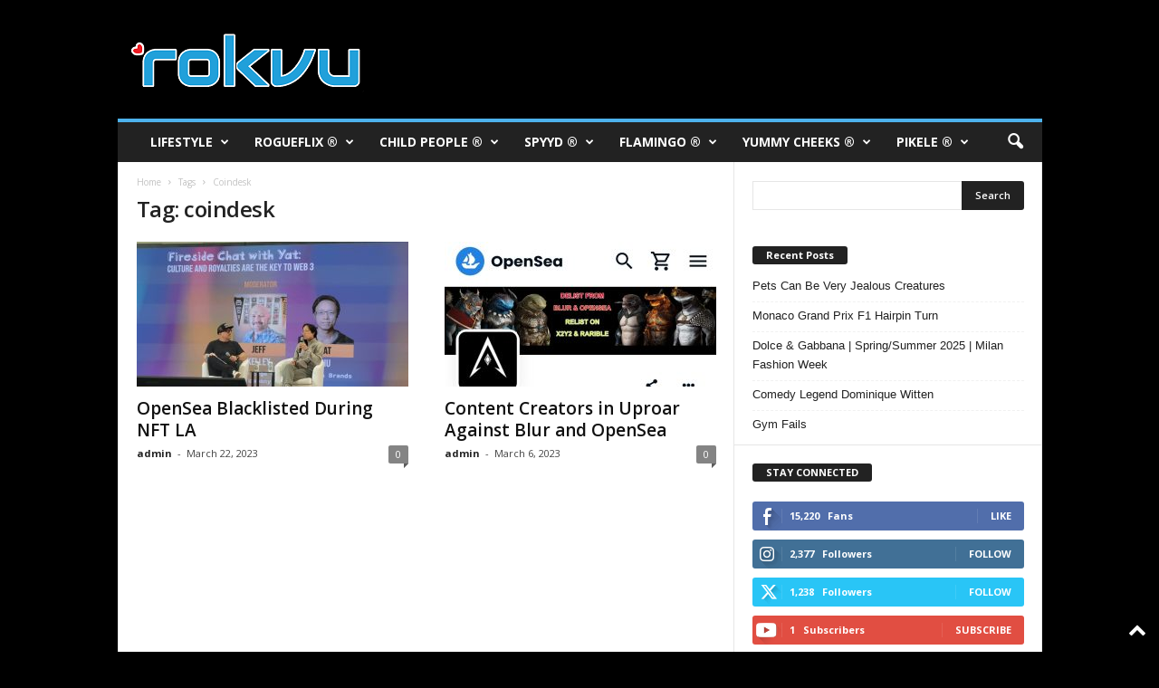

--- FILE ---
content_type: text/html; charset=UTF-8
request_url: https://rokvu.com/index.php/tag/coindesk/
body_size: 29521
content:
<!doctype html >
<!--[if IE 8]>    <html class="ie8" lang="en-US"> <![endif]-->
<!--[if IE 9]>    <html class="ie9" lang="en-US"> <![endif]-->
<!--[if gt IE 8]><!--> <html lang="en-US"> <!--<![endif]-->
<head>
    <title>coindesk Archives - ROKVU</title>
    <meta charset="UTF-8" />
    <meta name="viewport" content="width=device-width, initial-scale=1.0">
    <link rel="pingback" href="https://rokvu.com/xmlrpc.php" />
    <meta name='robots' content='index, follow, max-image-preview:large, max-snippet:-1, max-video-preview:-1' />
	<style>img:is([sizes="auto" i], [sizes^="auto," i]) { contain-intrinsic-size: 3000px 1500px }</style>
	<link rel="icon" type="image/png" href="http://rokvu.com/wp-content/uploads/2020/02/rokvu-favicon-16x16-1.png">
	<!-- This site is optimized with the Yoast SEO plugin v26.5 - https://yoast.com/wordpress/plugins/seo/ -->
	<link rel="canonical" href="https://rokvu.com/index.php/tag/coindesk/" />
	<meta property="og:locale" content="en_US" />
	<meta property="og:type" content="article" />
	<meta property="og:title" content="coindesk Archives - ROKVU" />
	<meta property="og:url" content="https://rokvu.com/index.php/tag/coindesk/" />
	<meta property="og:site_name" content="ROKVU" />
	<meta name="twitter:card" content="summary_large_image" />
	<meta name="twitter:site" content="@rokvu" />
	<script type="application/ld+json" class="yoast-schema-graph">{"@context":"https://schema.org","@graph":[{"@type":"CollectionPage","@id":"https://rokvu.com/index.php/tag/coindesk/","url":"https://rokvu.com/index.php/tag/coindesk/","name":"coindesk Archives - ROKVU","isPartOf":{"@id":"https://rokvu.com/#website"},"primaryImageOfPage":{"@id":"https://rokvu.com/index.php/tag/coindesk/#primaryimage"},"image":{"@id":"https://rokvu.com/index.php/tag/coindesk/#primaryimage"},"thumbnailUrl":"https://rokvu.com/wp-content/uploads/2023/03/Yat-Siu-NFT-LA-Screenshot-3-21-2023.jpg","breadcrumb":{"@id":"https://rokvu.com/index.php/tag/coindesk/#breadcrumb"},"inLanguage":"en-US"},{"@type":"ImageObject","inLanguage":"en-US","@id":"https://rokvu.com/index.php/tag/coindesk/#primaryimage","url":"https://rokvu.com/wp-content/uploads/2023/03/Yat-Siu-NFT-LA-Screenshot-3-21-2023.jpg","contentUrl":"https://rokvu.com/wp-content/uploads/2023/03/Yat-Siu-NFT-LA-Screenshot-3-21-2023.jpg","width":1079,"height":792},{"@type":"BreadcrumbList","@id":"https://rokvu.com/index.php/tag/coindesk/#breadcrumb","itemListElement":[{"@type":"ListItem","position":1,"name":"Home","item":"https://rokvu.com/"},{"@type":"ListItem","position":2,"name":"coindesk"}]},{"@type":"WebSite","@id":"https://rokvu.com/#website","url":"https://rokvu.com/","name":"ROKVU","description":"Entertainment and Lifestyle Network","potentialAction":[{"@type":"SearchAction","target":{"@type":"EntryPoint","urlTemplate":"https://rokvu.com/?s={search_term_string}"},"query-input":{"@type":"PropertyValueSpecification","valueRequired":true,"valueName":"search_term_string"}}],"inLanguage":"en-US"}]}</script>
	<!-- / Yoast SEO plugin. -->


<link rel='dns-prefetch' href='//fonts.googleapis.com' />
<link rel='dns-prefetch' href='//fonts.gstatic.com' />
<link rel='dns-prefetch' href='//ajax.googleapis.com' />
<link rel='dns-prefetch' href='//apis.google.com' />
<link rel='dns-prefetch' href='//google-analytics.com' />
<link rel='dns-prefetch' href='//www.google-analytics.com' />
<link rel='dns-prefetch' href='//ssl.google-analytics.com' />
<link rel='dns-prefetch' href='//youtube.com' />
<link rel='dns-prefetch' href='//s.gravatar.com' />
<link rel='dns-prefetch' href='//rcm-na.amazon-adsystem.com' />
<link rel='dns-prefetch' href='//www.googletagmanager.com' />
<link rel='dns-prefetch' href='//pagead2.googlesyndication.com' />
<link href='http://fonts.googleapis.com' rel='preconnect' />
<link href='//fonts.gstatic.com' crossorigin='' rel='preconnect' />
<link rel="alternate" type="application/rss+xml" title="ROKVU &raquo; Feed" href="https://rokvu.com/index.php/feed/" />
<link rel="alternate" type="application/rss+xml" title="ROKVU &raquo; Comments Feed" href="https://rokvu.com/index.php/comments/feed/" />
<link rel="alternate" type="application/rss+xml" title="ROKVU &raquo; coindesk Tag Feed" href="https://rokvu.com/index.php/tag/coindesk/feed/" />
		<style>
			.lazyload,
			.lazyloading {
				max-width: 100%;
			}
		</style>
		<style id='classic-theme-styles-inline-css' type='text/css'>
/*! This file is auto-generated */
.wp-block-button__link{color:#fff;background-color:#32373c;border-radius:9999px;box-shadow:none;text-decoration:none;padding:calc(.667em + 2px) calc(1.333em + 2px);font-size:1.125em}.wp-block-file__button{background:#32373c;color:#fff;text-decoration:none}
</style>
<style id='global-styles-inline-css' type='text/css'>
:root{--wp--preset--aspect-ratio--square: 1;--wp--preset--aspect-ratio--4-3: 4/3;--wp--preset--aspect-ratio--3-4: 3/4;--wp--preset--aspect-ratio--3-2: 3/2;--wp--preset--aspect-ratio--2-3: 2/3;--wp--preset--aspect-ratio--16-9: 16/9;--wp--preset--aspect-ratio--9-16: 9/16;--wp--preset--color--black: #000000;--wp--preset--color--cyan-bluish-gray: #abb8c3;--wp--preset--color--white: #ffffff;--wp--preset--color--pale-pink: #f78da7;--wp--preset--color--vivid-red: #cf2e2e;--wp--preset--color--luminous-vivid-orange: #ff6900;--wp--preset--color--luminous-vivid-amber: #fcb900;--wp--preset--color--light-green-cyan: #7bdcb5;--wp--preset--color--vivid-green-cyan: #00d084;--wp--preset--color--pale-cyan-blue: #8ed1fc;--wp--preset--color--vivid-cyan-blue: #0693e3;--wp--preset--color--vivid-purple: #9b51e0;--wp--preset--gradient--vivid-cyan-blue-to-vivid-purple: linear-gradient(135deg,rgba(6,147,227,1) 0%,rgb(155,81,224) 100%);--wp--preset--gradient--light-green-cyan-to-vivid-green-cyan: linear-gradient(135deg,rgb(122,220,180) 0%,rgb(0,208,130) 100%);--wp--preset--gradient--luminous-vivid-amber-to-luminous-vivid-orange: linear-gradient(135deg,rgba(252,185,0,1) 0%,rgba(255,105,0,1) 100%);--wp--preset--gradient--luminous-vivid-orange-to-vivid-red: linear-gradient(135deg,rgba(255,105,0,1) 0%,rgb(207,46,46) 100%);--wp--preset--gradient--very-light-gray-to-cyan-bluish-gray: linear-gradient(135deg,rgb(238,238,238) 0%,rgb(169,184,195) 100%);--wp--preset--gradient--cool-to-warm-spectrum: linear-gradient(135deg,rgb(74,234,220) 0%,rgb(151,120,209) 20%,rgb(207,42,186) 40%,rgb(238,44,130) 60%,rgb(251,105,98) 80%,rgb(254,248,76) 100%);--wp--preset--gradient--blush-light-purple: linear-gradient(135deg,rgb(255,206,236) 0%,rgb(152,150,240) 100%);--wp--preset--gradient--blush-bordeaux: linear-gradient(135deg,rgb(254,205,165) 0%,rgb(254,45,45) 50%,rgb(107,0,62) 100%);--wp--preset--gradient--luminous-dusk: linear-gradient(135deg,rgb(255,203,112) 0%,rgb(199,81,192) 50%,rgb(65,88,208) 100%);--wp--preset--gradient--pale-ocean: linear-gradient(135deg,rgb(255,245,203) 0%,rgb(182,227,212) 50%,rgb(51,167,181) 100%);--wp--preset--gradient--electric-grass: linear-gradient(135deg,rgb(202,248,128) 0%,rgb(113,206,126) 100%);--wp--preset--gradient--midnight: linear-gradient(135deg,rgb(2,3,129) 0%,rgb(40,116,252) 100%);--wp--preset--font-size--small: 10px;--wp--preset--font-size--medium: 20px;--wp--preset--font-size--large: 30px;--wp--preset--font-size--x-large: 42px;--wp--preset--font-size--regular: 14px;--wp--preset--font-size--larger: 48px;--wp--preset--spacing--20: 0.44rem;--wp--preset--spacing--30: 0.67rem;--wp--preset--spacing--40: 1rem;--wp--preset--spacing--50: 1.5rem;--wp--preset--spacing--60: 2.25rem;--wp--preset--spacing--70: 3.38rem;--wp--preset--spacing--80: 5.06rem;--wp--preset--shadow--natural: 6px 6px 9px rgba(0, 0, 0, 0.2);--wp--preset--shadow--deep: 12px 12px 50px rgba(0, 0, 0, 0.4);--wp--preset--shadow--sharp: 6px 6px 0px rgba(0, 0, 0, 0.2);--wp--preset--shadow--outlined: 6px 6px 0px -3px rgba(255, 255, 255, 1), 6px 6px rgba(0, 0, 0, 1);--wp--preset--shadow--crisp: 6px 6px 0px rgba(0, 0, 0, 1);}:where(.is-layout-flex){gap: 0.5em;}:where(.is-layout-grid){gap: 0.5em;}body .is-layout-flex{display: flex;}.is-layout-flex{flex-wrap: wrap;align-items: center;}.is-layout-flex > :is(*, div){margin: 0;}body .is-layout-grid{display: grid;}.is-layout-grid > :is(*, div){margin: 0;}:where(.wp-block-columns.is-layout-flex){gap: 2em;}:where(.wp-block-columns.is-layout-grid){gap: 2em;}:where(.wp-block-post-template.is-layout-flex){gap: 1.25em;}:where(.wp-block-post-template.is-layout-grid){gap: 1.25em;}.has-black-color{color: var(--wp--preset--color--black) !important;}.has-cyan-bluish-gray-color{color: var(--wp--preset--color--cyan-bluish-gray) !important;}.has-white-color{color: var(--wp--preset--color--white) !important;}.has-pale-pink-color{color: var(--wp--preset--color--pale-pink) !important;}.has-vivid-red-color{color: var(--wp--preset--color--vivid-red) !important;}.has-luminous-vivid-orange-color{color: var(--wp--preset--color--luminous-vivid-orange) !important;}.has-luminous-vivid-amber-color{color: var(--wp--preset--color--luminous-vivid-amber) !important;}.has-light-green-cyan-color{color: var(--wp--preset--color--light-green-cyan) !important;}.has-vivid-green-cyan-color{color: var(--wp--preset--color--vivid-green-cyan) !important;}.has-pale-cyan-blue-color{color: var(--wp--preset--color--pale-cyan-blue) !important;}.has-vivid-cyan-blue-color{color: var(--wp--preset--color--vivid-cyan-blue) !important;}.has-vivid-purple-color{color: var(--wp--preset--color--vivid-purple) !important;}.has-black-background-color{background-color: var(--wp--preset--color--black) !important;}.has-cyan-bluish-gray-background-color{background-color: var(--wp--preset--color--cyan-bluish-gray) !important;}.has-white-background-color{background-color: var(--wp--preset--color--white) !important;}.has-pale-pink-background-color{background-color: var(--wp--preset--color--pale-pink) !important;}.has-vivid-red-background-color{background-color: var(--wp--preset--color--vivid-red) !important;}.has-luminous-vivid-orange-background-color{background-color: var(--wp--preset--color--luminous-vivid-orange) !important;}.has-luminous-vivid-amber-background-color{background-color: var(--wp--preset--color--luminous-vivid-amber) !important;}.has-light-green-cyan-background-color{background-color: var(--wp--preset--color--light-green-cyan) !important;}.has-vivid-green-cyan-background-color{background-color: var(--wp--preset--color--vivid-green-cyan) !important;}.has-pale-cyan-blue-background-color{background-color: var(--wp--preset--color--pale-cyan-blue) !important;}.has-vivid-cyan-blue-background-color{background-color: var(--wp--preset--color--vivid-cyan-blue) !important;}.has-vivid-purple-background-color{background-color: var(--wp--preset--color--vivid-purple) !important;}.has-black-border-color{border-color: var(--wp--preset--color--black) !important;}.has-cyan-bluish-gray-border-color{border-color: var(--wp--preset--color--cyan-bluish-gray) !important;}.has-white-border-color{border-color: var(--wp--preset--color--white) !important;}.has-pale-pink-border-color{border-color: var(--wp--preset--color--pale-pink) !important;}.has-vivid-red-border-color{border-color: var(--wp--preset--color--vivid-red) !important;}.has-luminous-vivid-orange-border-color{border-color: var(--wp--preset--color--luminous-vivid-orange) !important;}.has-luminous-vivid-amber-border-color{border-color: var(--wp--preset--color--luminous-vivid-amber) !important;}.has-light-green-cyan-border-color{border-color: var(--wp--preset--color--light-green-cyan) !important;}.has-vivid-green-cyan-border-color{border-color: var(--wp--preset--color--vivid-green-cyan) !important;}.has-pale-cyan-blue-border-color{border-color: var(--wp--preset--color--pale-cyan-blue) !important;}.has-vivid-cyan-blue-border-color{border-color: var(--wp--preset--color--vivid-cyan-blue) !important;}.has-vivid-purple-border-color{border-color: var(--wp--preset--color--vivid-purple) !important;}.has-vivid-cyan-blue-to-vivid-purple-gradient-background{background: var(--wp--preset--gradient--vivid-cyan-blue-to-vivid-purple) !important;}.has-light-green-cyan-to-vivid-green-cyan-gradient-background{background: var(--wp--preset--gradient--light-green-cyan-to-vivid-green-cyan) !important;}.has-luminous-vivid-amber-to-luminous-vivid-orange-gradient-background{background: var(--wp--preset--gradient--luminous-vivid-amber-to-luminous-vivid-orange) !important;}.has-luminous-vivid-orange-to-vivid-red-gradient-background{background: var(--wp--preset--gradient--luminous-vivid-orange-to-vivid-red) !important;}.has-very-light-gray-to-cyan-bluish-gray-gradient-background{background: var(--wp--preset--gradient--very-light-gray-to-cyan-bluish-gray) !important;}.has-cool-to-warm-spectrum-gradient-background{background: var(--wp--preset--gradient--cool-to-warm-spectrum) !important;}.has-blush-light-purple-gradient-background{background: var(--wp--preset--gradient--blush-light-purple) !important;}.has-blush-bordeaux-gradient-background{background: var(--wp--preset--gradient--blush-bordeaux) !important;}.has-luminous-dusk-gradient-background{background: var(--wp--preset--gradient--luminous-dusk) !important;}.has-pale-ocean-gradient-background{background: var(--wp--preset--gradient--pale-ocean) !important;}.has-electric-grass-gradient-background{background: var(--wp--preset--gradient--electric-grass) !important;}.has-midnight-gradient-background{background: var(--wp--preset--gradient--midnight) !important;}.has-small-font-size{font-size: var(--wp--preset--font-size--small) !important;}.has-medium-font-size{font-size: var(--wp--preset--font-size--medium) !important;}.has-large-font-size{font-size: var(--wp--preset--font-size--large) !important;}.has-x-large-font-size{font-size: var(--wp--preset--font-size--x-large) !important;}
:where(.wp-block-post-template.is-layout-flex){gap: 1.25em;}:where(.wp-block-post-template.is-layout-grid){gap: 1.25em;}
:where(.wp-block-columns.is-layout-flex){gap: 2em;}:where(.wp-block-columns.is-layout-grid){gap: 2em;}
:root :where(.wp-block-pullquote){font-size: 1.5em;line-height: 1.6;}
</style>
<link rel='stylesheet' id='wphb-1-css' href='https://rokvu.com/wp-content/uploads/hummingbird-assets/7622f45c0ddc1bb775cfd55ced6b51ba.css' type='text/css' media='all' />
<style id='wphb-1-inline-css' type='text/css'>
.tp-caption a{color:#ff7302;text-shadow:none;-webkit-transition:all 0.2s ease-out;-moz-transition:all 0.2s ease-out;-o-transition:all 0.2s ease-out;-ms-transition:all 0.2s ease-out}.tp-caption a:hover{color:#ffa902}
</style>
<link rel="preload" as="style" href="https://fonts.googleapis.com/css?family=Open+Sans%3A400%2C600%2C700%7CRoboto+Condensed%3A400%2C500%2C700&#038;display=swap&#038;ver=5.4.3.4" /><link rel='stylesheet' id='google-fonts-style-css' href='https://fonts.googleapis.com/css?family=Open+Sans%3A400%2C600%2C700%7CRoboto+Condensed%3A400%2C500%2C700&#038;display=swap&#038;ver=5.4.3.4' type='text/css' media='print' onload='this.media=&#34;all&#34;' />
<link rel='stylesheet' id='wphb-2-css' href='https://rokvu.com/wp-content/uploads/hummingbird-assets/cf8c5520ff6a5960b0af5b7cd6b8fc5f.css' type='text/css' media='all' />
<style id='wphb-2-inline-css' type='text/css'>
    
        /* custom css - generated by TagDiv Composer */
        @media (max-width: 767px) {
            .td-header-desktop-wrap {
                display: none;
            }
        }
        @media (min-width: 767px) {
            .td-header-mobile-wrap {
                display: none;
            }
        }
    
	
</style>
<script type="text/javascript" src="https://rokvu.com/wp-content/uploads/hummingbird-assets/596cff0d5d68a253665b196aa57cddcd.js" id="wphb-3-js"></script>
<script type="text/javascript" src="https://rokvu.com/wp-content/plugins/revslider/public/assets/js/revolution.tools.min.js" id="tp-tools-js"></script>
<script type="text/javascript" src="https://rokvu.com/wp-content/plugins/revslider/public/assets/js/rs6.min.js" id="revmin-js"></script>
<script type="text/javascript" src="https://rokvu.com/wp-content/uploads/hummingbird-assets/6f4fd1119e506a125a37ed1cd905e362.js" id="wphb-4-js"></script>
<link rel="https://api.w.org/" href="https://rokvu.com/index.php/wp-json/" /><link rel="alternate" title="JSON" type="application/json" href="https://rokvu.com/index.php/wp-json/wp/v2/tags/1741" /><link rel="EditURI" type="application/rsd+xml" title="RSD" href="https://rokvu.com/xmlrpc.php?rsd" />
<meta name="generator" content="WordPress 6.7.4" />

		<!-- GA Google Analytics @ https://m0n.co/ga -->
		<script>
			(function(i,s,o,g,r,a,m){i['GoogleAnalyticsObject']=r;i[r]=i[r]||function(){
			(i[r].q=i[r].q||[]).push(arguments)},i[r].l=1*new Date();a=s.createElement(o),
			m=s.getElementsByTagName(o)[0];a.async=1;a.src=g;m.parentNode.insertBefore(a,m)
			})(window,document,'script','https://www.google-analytics.com/analytics.js','ga');
			ga('create', 'G-QERYCMN1VN', 'auto');
			ga('require', 'displayfeatures');
			ga('send', 'pageview');
		</script>

	<meta name="generator" content="Site Kit by Google 1.167.0" /><script type='text/javascript' data-cfasync='false'>var _mmunch = {'front': false, 'page': false, 'post': false, 'category': false, 'author': false, 'search': false, 'attachment': false, 'tag': false};_mmunch['tag'] = true;</script><script data-cfasync="false" src="//a.mailmunch.co/app/v1/site.js" id="mailmunch-script" data-plugin="mc_mm" data-mailmunch-site-id="454430" async></script>		<script>
			document.documentElement.className = document.documentElement.className.replace('no-js', 'js');
		</script>
				<style>
			.no-js img.lazyload {
				display: none;
			}

			figure.wp-block-image img.lazyloading {
				min-width: 150px;
			}

			.lazyload,
			.lazyloading {
				--smush-placeholder-width: 100px;
				--smush-placeholder-aspect-ratio: 1/1;
				width: var(--smush-image-width, var(--smush-placeholder-width)) !important;
				aspect-ratio: var(--smush-image-aspect-ratio, var(--smush-placeholder-aspect-ratio)) !important;
			}

						.lazyload, .lazyloading {
				opacity: 0;
			}

			.lazyloaded {
				opacity: 1;
				transition: opacity 400ms;
				transition-delay: 0ms;
			}

					</style>
		
<!-- Google AdSense meta tags added by Site Kit -->
<meta name="google-adsense-platform-account" content="ca-host-pub-2644536267352236">
<meta name="google-adsense-platform-domain" content="sitekit.withgoogle.com">
<!-- End Google AdSense meta tags added by Site Kit -->
<style type="text/css">.recentcomments a{display:inline !important;padding:0 !important;margin:0 !important;}</style><meta name="generator" content="Powered by WPBakery Page Builder - drag and drop page builder for WordPress."/>

<!-- Google AdSense snippet added by Site Kit -->
<script type="text/javascript" async="async" src="https://pagead2.googlesyndication.com/pagead/js/adsbygoogle.js?client=ca-pub-3982986398257976&amp;host=ca-host-pub-2644536267352236" crossorigin="anonymous"></script>

<!-- End Google AdSense snippet added by Site Kit -->
<meta name="generator" content="Powered by Slider Revolution 6.1.6 - responsive, Mobile-Friendly Slider Plugin for WordPress with comfortable drag and drop interface." />

<!-- JS generated by theme -->

<script type="text/javascript" id="td-generated-header-js">
    
    

	    var tdBlocksArray = []; //here we store all the items for the current page

	    // td_block class - each ajax block uses a object of this class for requests
	    function tdBlock() {
		    this.id = '';
		    this.block_type = 1; //block type id (1-234 etc)
		    this.atts = '';
		    this.td_column_number = '';
		    this.td_current_page = 1; //
		    this.post_count = 0; //from wp
		    this.found_posts = 0; //from wp
		    this.max_num_pages = 0; //from wp
		    this.td_filter_value = ''; //current live filter value
		    this.is_ajax_running = false;
		    this.td_user_action = ''; // load more or infinite loader (used by the animation)
		    this.header_color = '';
		    this.ajax_pagination_infinite_stop = ''; //show load more at page x
	    }

        // td_js_generator - mini detector
        ( function () {
            var htmlTag = document.getElementsByTagName("html")[0];

	        if ( navigator.userAgent.indexOf("MSIE 10.0") > -1 ) {
                htmlTag.className += ' ie10';
            }

            if ( !!navigator.userAgent.match(/Trident.*rv\:11\./) ) {
                htmlTag.className += ' ie11';
            }

	        if ( navigator.userAgent.indexOf("Edge") > -1 ) {
                htmlTag.className += ' ieEdge';
            }

            if ( /(iPad|iPhone|iPod)/g.test(navigator.userAgent) ) {
                htmlTag.className += ' td-md-is-ios';
            }

            var user_agent = navigator.userAgent.toLowerCase();
            if ( user_agent.indexOf("android") > -1 ) {
                htmlTag.className += ' td-md-is-android';
            }

            if ( -1 !== navigator.userAgent.indexOf('Mac OS X')  ) {
                htmlTag.className += ' td-md-is-os-x';
            }

            if ( /chrom(e|ium)/.test(navigator.userAgent.toLowerCase()) ) {
               htmlTag.className += ' td-md-is-chrome';
            }

            if ( -1 !== navigator.userAgent.indexOf('Firefox') ) {
                htmlTag.className += ' td-md-is-firefox';
            }

            if ( -1 !== navigator.userAgent.indexOf('Safari') && -1 === navigator.userAgent.indexOf('Chrome') ) {
                htmlTag.className += ' td-md-is-safari';
            }

            if( -1 !== navigator.userAgent.indexOf('IEMobile') ){
                htmlTag.className += ' td-md-is-iemobile';
            }

        })();

        var tdLocalCache = {};

        ( function () {
            "use strict";

            tdLocalCache = {
                data: {},
                remove: function (resource_id) {
                    delete tdLocalCache.data[resource_id];
                },
                exist: function (resource_id) {
                    return tdLocalCache.data.hasOwnProperty(resource_id) && tdLocalCache.data[resource_id] !== null;
                },
                get: function (resource_id) {
                    return tdLocalCache.data[resource_id];
                },
                set: function (resource_id, cachedData) {
                    tdLocalCache.remove(resource_id);
                    tdLocalCache.data[resource_id] = cachedData;
                }
            };
        })();

    
    
var td_viewport_interval_list=[{"limitBottom":767,"sidebarWidth":251},{"limitBottom":1023,"sidebarWidth":339}];
var td_animation_stack_effect="type0";
var tds_animation_stack=true;
var td_animation_stack_specific_selectors=".entry-thumb, img, .td-lazy-img";
var td_animation_stack_general_selectors=".td-animation-stack img, .td-animation-stack .entry-thumb, .post img, .td-animation-stack .td-lazy-img";
var tdc_is_installed="yes";
var tdc_domain_active=false;
var td_ajax_url="https:\/\/rokvu.com\/wp-admin\/admin-ajax.php?td_theme_name=Newsmag&v=5.4.3.4";
var td_get_template_directory_uri="https:\/\/rokvu.com\/wp-content\/plugins\/td-composer\/legacy\/common";
var tds_snap_menu="";
var tds_logo_on_sticky="";
var tds_header_style="";
var td_please_wait="Please wait...";
var td_email_user_pass_incorrect="User or password incorrect!";
var td_email_user_incorrect="Email or username incorrect!";
var td_email_incorrect="Email incorrect!";
var td_user_incorrect="Username incorrect!";
var td_email_user_empty="Email or username empty!";
var td_pass_empty="Pass empty!";
var td_pass_pattern_incorrect="Invalid Pass Pattern!";
var td_retype_pass_incorrect="Retyped Pass incorrect!";
var tds_more_articles_on_post_enable="";
var tds_more_articles_on_post_time_to_wait="";
var tds_more_articles_on_post_pages_distance_from_top=0;
var tds_captcha="";
var tds_theme_color_site_wide="#4db2ec";
var tds_smart_sidebar="";
var tdThemeName="Newsmag";
var tdThemeNameWl="Newsmag";
var td_magnific_popup_translation_tPrev="Previous (Left arrow key)";
var td_magnific_popup_translation_tNext="Next (Right arrow key)";
var td_magnific_popup_translation_tCounter="%curr% of %total%";
var td_magnific_popup_translation_ajax_tError="The content from %url% could not be loaded.";
var td_magnific_popup_translation_image_tError="The image #%curr% could not be loaded.";
var tdBlockNonce="ad3fd01e74";
var tdMobileMenu="enabled";
var tdMobileSearch="enabled";
var tdDateNamesI18n={"month_names":["January","February","March","April","May","June","July","August","September","October","November","December"],"month_names_short":["Jan","Feb","Mar","Apr","May","Jun","Jul","Aug","Sep","Oct","Nov","Dec"],"day_names":["Sunday","Monday","Tuesday","Wednesday","Thursday","Friday","Saturday"],"day_names_short":["Sun","Mon","Tue","Wed","Thu","Fri","Sat"]};
var td_deploy_mode="deploy";
var td_ad_background_click_link="";
var td_ad_background_click_target="";
</script>


<!-- Header style compiled by theme -->

<style>
/* custom css - generated by TagDiv Composer */
    

body {
	background-color:#000000;
}
.td-header-row.td-header-header {
        background-color: #000000;
    }

    .td-header-style-1 .td-header-top-menu {
        padding: 0 12px;
    	top: 0;
    }

    @media (min-width: 1024px) {
    	.td-header-style-1 .td-header-header {
      		padding: 0 6px;
      	}
    }

    .td-header-style-6 .td-header-header .td-make-full {
    	border-bottom: 0;
    }


    @media (max-height: 768px) {
        .td-header-style-6 .td-header-sp-rec {
            margin-right: 7px;
        }
        .td-header-style-6 .td-header-sp-logo {
        	margin-left: 7px;
    	}
    }
</style>

<script data-ad-client="ca-pub-3982986398257976" async src="https://pagead2.googlesyndication.com/pagead/js/adsbygoogle.js"></script>


<script type="application/ld+json">
    {
        "@context": "https://schema.org",
        "@type": "BreadcrumbList",
        "itemListElement": [
            {
                "@type": "ListItem",
                "position": 1,
                "item": {
                    "@type": "WebSite",
                    "@id": "https://rokvu.com/",
                    "name": "Home"
                }
            },
            {
                "@type": "ListItem",
                "position": 2,
                    "item": {
                    "@type": "WebPage",
                    "@id": "https://rokvu.com/index.php/tag/coindesk/",
                    "name": "Coindesk"
                }
            }    
        ]
    }
</script>
<link rel="icon" href="https://rokvu.com/wp-content/uploads/2015/09/cropped-rokvu-icon-152x148-150x150.png" sizes="32x32" />
<link rel="icon" href="https://rokvu.com/wp-content/uploads/2015/09/cropped-rokvu-icon-152x148-300x300.png" sizes="192x192" />
<link rel="apple-touch-icon" href="https://rokvu.com/wp-content/uploads/2015/09/cropped-rokvu-icon-152x148-180x180.png" />
<meta name="msapplication-TileImage" content="https://rokvu.com/wp-content/uploads/2015/09/cropped-rokvu-icon-152x148-300x300.png" />
<script type="text/javascript">function setREVStartSize(e){			
			try {								
				var pw = document.getElementById(e.c).parentNode.offsetWidth,
					newh;
				pw = pw===0 || isNaN(pw) ? window.innerWidth : pw;
				e.tabw = e.tabw===undefined ? 0 : parseInt(e.tabw);
				e.thumbw = e.thumbw===undefined ? 0 : parseInt(e.thumbw);
				e.tabh = e.tabh===undefined ? 0 : parseInt(e.tabh);
				e.thumbh = e.thumbh===undefined ? 0 : parseInt(e.thumbh);
				e.tabhide = e.tabhide===undefined ? 0 : parseInt(e.tabhide);
				e.thumbhide = e.thumbhide===undefined ? 0 : parseInt(e.thumbhide);
				e.mh = e.mh===undefined || e.mh=="" || e.mh==="auto" ? 0 : parseInt(e.mh,0);		
				if(e.layout==="fullscreen" || e.l==="fullscreen") 						
					newh = Math.max(e.mh,window.innerHeight);				
				else{					
					e.gw = Array.isArray(e.gw) ? e.gw : [e.gw];
					for (var i in e.rl) if (e.gw[i]===undefined || e.gw[i]===0) e.gw[i] = e.gw[i-1];					
					e.gh = e.el===undefined || e.el==="" || (Array.isArray(e.el) && e.el.length==0)? e.gh : e.el;
					e.gh = Array.isArray(e.gh) ? e.gh : [e.gh];
					for (var i in e.rl) if (e.gh[i]===undefined || e.gh[i]===0) e.gh[i] = e.gh[i-1];
										
					var nl = new Array(e.rl.length),
						ix = 0,						
						sl;					
					e.tabw = e.tabhide>=pw ? 0 : e.tabw;
					e.thumbw = e.thumbhide>=pw ? 0 : e.thumbw;
					e.tabh = e.tabhide>=pw ? 0 : e.tabh;
					e.thumbh = e.thumbhide>=pw ? 0 : e.thumbh;					
					for (var i in e.rl) nl[i] = e.rl[i]<window.innerWidth ? 0 : e.rl[i];
					sl = nl[0];									
					for (var i in nl) if (sl>nl[i] && nl[i]>0) { sl = nl[i]; ix=i;}															
					var m = pw>(e.gw[ix]+e.tabw+e.thumbw) ? 1 : (pw-(e.tabw+e.thumbw)) / (e.gw[ix]);					

					newh =  (e.type==="carousel" && e.justify==="true" ? e.gh[ix] : (e.gh[ix] * m)) + (e.tabh + e.thumbh);
				}			
				
				if(window.rs_init_css===undefined) window.rs_init_css = document.head.appendChild(document.createElement("style"));					
				document.getElementById(e.c).height = newh;
				window.rs_init_css.innerHTML += "#"+e.c+"_wrapper { height: "+newh+"px }";				
			} catch(e){
				console.log("Failure at Presize of Slider:" + e)
			}					   
		  };</script>
<noscript><style> .wpb_animate_when_almost_visible { opacity: 1; }</style></noscript>	<style id="tdw-css-placeholder">/* custom css - generated by TagDiv Composer */
</style></head>

<body class="archive tag tag-coindesk tag-1741 global-block-template-1 wpb-js-composer js-comp-ver-6.1 vc_responsive td-animation-stack-type0 td-boxed-layout" itemscope="itemscope" itemtype="https://schema.org/WebPage">

        <div class="td-scroll-up  td-hide-scroll-up-on-mob"  style="display:none;"><i class="td-icon-menu-up"></i></div>

    
    <div class="td-menu-background"></div>
<div id="td-mobile-nav">
    <div class="td-mobile-container">
        <!-- mobile menu top section -->
        <div class="td-menu-socials-wrap">
            <!-- socials -->
            <div class="td-menu-socials">
                            </div>
            <!-- close button -->
            <div class="td-mobile-close">
                <span><i class="td-icon-close-mobile"></i></span>
            </div>
        </div>

        <!-- login section -->
        
        <!-- menu section -->
        <div class="td-mobile-content">
            <div class="menu-td-rokvu-header-menu-container"><ul id="menu-td-rokvu-header-menu" class="td-mobile-main-menu"><li id="menu-item-982" class="menu-item menu-item-type-taxonomy menu-item-object-category menu-item-first menu-item-has-children menu-item-982"><a href="https://rokvu.com/index.php/category/lifestyle/">LIFESTYLE<i class="td-icon-menu-right td-element-after"></i></a>
<ul class="sub-menu">
	<li id="menu-item-0" class="menu-item-0"><a href="https://rokvu.com/index.php/category/lifestyle/cooking/">Cooking</a></li>
	<li class="menu-item-0"><a href="https://rokvu.com/index.php/category/lifestyle/exercise/">Exercise</a></li>
	<li class="menu-item-0"><a href="https://rokvu.com/index.php/category/lifestyle/music/">Music</a></li>
	<li class="menu-item-0"><a href="https://rokvu.com/index.php/category/lifestyle/travel/">Travel</a></li>
</ul>
</li>
<li id="menu-item-726" class="menu-item menu-item-type-taxonomy menu-item-object-category menu-item-has-children menu-item-726"><a href="https://rokvu.com/index.php/category/rogueflix/">ROGUEFLIX ®<i class="td-icon-menu-right td-element-after"></i></a>
<ul class="sub-menu">
	<li class="menu-item-0"><a href="https://rokvu.com/index.php/category/rogueflix/filmmakers/">Filmmakers</a></li>
	<li class="menu-item-0"><a href="https://rokvu.com/index.php/category/rogueflix/movie-trailers-movies/">Movie Trailers</a></li>
	<li class="menu-item-0"><a href="https://rokvu.com/index.php/category/rogueflix/reviews/">Reviews</a></li>
</ul>
</li>
<li id="menu-item-760" class="menu-item menu-item-type-taxonomy menu-item-object-category menu-item-has-children menu-item-760"><a href="https://rokvu.com/index.php/category/childpeople/">CHILD PEOPLE ®<i class="td-icon-menu-right td-element-after"></i></a>
<ul class="sub-menu">
	<li class="menu-item-0"><a href="https://rokvu.com/index.php/category/childpeople/criminals/">Criminals</a></li>
	<li class="menu-item-0"><a href="https://rokvu.com/index.php/category/childpeople/fail/">Fail</a></li>
	<li class="menu-item-0"><a href="https://rokvu.com/index.php/category/childpeople/jerks/">Jerks</a></li>
	<li class="menu-item-0"><a href="https://rokvu.com/index.php/category/childpeople/pets/">Pets</a></li>
	<li class="menu-item-0"><a href="https://rokvu.com/index.php/category/childpeople/stand-up/">Stand-Up</a></li>
</ul>
</li>
<li id="menu-item-761" class="menu-item menu-item-type-taxonomy menu-item-object-category menu-item-has-children menu-item-761"><a href="https://rokvu.com/index.php/category/spyyd/">SPYYD ®<i class="td-icon-menu-right td-element-after"></i></a>
<ul class="sub-menu">
	<li class="menu-item-0"><a href="https://rokvu.com/index.php/category/spyyd/books-spyyd/">Books</a></li>
	<li class="menu-item-0"><a href="https://rokvu.com/index.php/category/spyyd/cams/">Cams</a></li>
	<li class="menu-item-0"><a href="https://rokvu.com/index.php/category/spyyd/defense/">Defense</a></li>
	<li class="menu-item-0"><a href="https://rokvu.com/index.php/category/spyyd/drones/">Drones</a></li>
	<li class="menu-item-0"><a href="https://rokvu.com/index.php/category/spyyd/tech/">Tech</a></li>
</ul>
</li>
<li id="menu-item-2207" class="menu-item menu-item-type-taxonomy menu-item-object-category menu-item-has-children menu-item-2207"><a href="https://rokvu.com/index.php/category/flamingo/">FLAMINGO ®<i class="td-icon-menu-right td-element-after"></i></a>
<ul class="sub-menu">
	<li class="menu-item-0"><a href="https://rokvu.com/index.php/category/flamingo/fashion/">Fashion</a></li>
	<li class="menu-item-0"><a href="https://rokvu.com/index.php/category/flamingo/models/">Models</a></li>
	<li class="menu-item-0"><a href="https://rokvu.com/index.php/category/flamingo/sports/">Sports</a></li>
</ul>
</li>
<li id="menu-item-2287" class="menu-item menu-item-type-taxonomy menu-item-object-category menu-item-has-children menu-item-2287"><a href="https://rokvu.com/index.php/category/yummy-cheeks/">YUMMY CHEEKS ®<i class="td-icon-menu-right td-element-after"></i></a>
<ul class="sub-menu">
	<li class="menu-item-0"><a href="https://rokvu.com/index.php/category/yummy-cheeks/animals/">Animals</a></li>
	<li class="menu-item-0"><a href="https://rokvu.com/index.php/category/yummy-cheeks/animation/">Animation</a></li>
	<li class="menu-item-0"><a href="https://rokvu.com/index.php/category/yummy-cheeks/baby/">Baby</a></li>
	<li class="menu-item-0"><a href="https://rokvu.com/index.php/category/yummy-cheeks/illustrations/">Illustrations</a></li>
</ul>
</li>
<li id="menu-item-2610" class="menu-item menu-item-type-taxonomy menu-item-object-category menu-item-has-children menu-item-2610"><a href="https://rokvu.com/index.php/category/pikele/">PIKELE ®<i class="td-icon-menu-right td-element-after"></i></a>
<ul class="sub-menu">
	<li class="menu-item-0"><a href="https://rokvu.com/index.php/category/pikele/awards/">Awards</a></li>
	<li class="menu-item-0"><a href="https://rokvu.com/index.php/category/pikele/interviews/">Interviews</a></li>
	<li class="menu-item-0"><a href="https://rokvu.com/index.php/category/pikele/webisodes/">Webisodes</a></li>
</ul>
</li>
</ul></div>        </div>
    </div>

    <!-- register/login section -->
    </div>    <div class="td-search-background"></div>
<div class="td-search-wrap-mob">
	<div class="td-drop-down-search">
		<form method="get" class="td-search-form" action="https://rokvu.com/">
			<!-- close button -->
			<div class="td-search-close">
				<span><i class="td-icon-close-mobile"></i></span>
			</div>
			<div role="search" class="td-search-input">
				<span>Search</span>
				<input id="td-header-search-mob" type="text" value="" name="s" autocomplete="off" />
			</div>
		</form>
		<div id="td-aj-search-mob"></div>
	</div>
</div>

    <div id="td-outer-wrap">
    
        <div class="td-outer-container">
        
            <!--
Header style 1
-->

<div class="td-header-container td-header-wrap td-header-style-1">
    <div class="td-header-row td-header-top-menu">
        
    <div class="td-top-bar-container top-bar-style-1">
        <div class="td-header-sp-top-menu">

    </div>            </div>

    </div>

    <div class="td-header-row td-header-header">
        <div class="td-header-sp-logo">
                    <a class="td-main-logo" href="https://rokvu.com/">
            <img class="td-retina-data lazyload" data-retina="http://rokvu.com/wp-content/uploads/2020/02/rokvu-logo-544x180-1-300x94.png" data-src="http://rokvu.com/wp-content/uploads/2015/09/rokvu-logo-272x90.png" alt=""  width="272" height="85" src="[data-uri]" style="--smush-placeholder-width: 272px; --smush-placeholder-aspect-ratio: 272/85;" />
            <span class="td-visual-hidden">ROKVU</span>
        </a>
            </div>
        <div class="td-header-sp-rec">
            
<div class="td-header-ad-wrap  td-ad-m td-ad-tp td-ad-p">
    <div class="td-a-rec td-a-rec-id-header  tdi_1 td_block_template_1"><iframe data-src="//rcm-na.amazon-adsystem.com/e/cm?o=1&p=48&l=ur1&category=primevideo&banner=16J2A3410NSWNHBY26R2&f=ifr&linkID=794ad188e327a5ef7b2bd02e06b05797&t=rogu00-20&tracking_id=rogu00-20" width="728" height="90" scrolling="no" border="0" marginwidth="0" style="border:none;" frameborder="0" src="[data-uri]" class="lazyload" data-load-mode="1"></iframe></div>

</div>        </div>
    </div>

    <div class="td-header-menu-wrap">
        <div class="td-header-row td-header-border td-header-main-menu">
            <div id="td-header-menu" role="navigation">
        <div id="td-top-mobile-toggle"><span><i class="td-icon-font td-icon-mobile"></i></span></div>
        <div class="td-main-menu-logo td-logo-in-header">
            <a  class="td-main-logo" href="https://rokvu.com/">
        <img class="td-retina-data lazyload" data-retina="http://rokvu.com/wp-content/uploads/2020/02/rokvu-logo-544x180-1-300x94.png" data-src="http://rokvu.com/wp-content/uploads/2015/09/rokvu-logo-272x90.png" alt=""  width="272" height="85" src="[data-uri]" style="--smush-placeholder-width: 272px; --smush-placeholder-aspect-ratio: 272/85;" />
    </a>
        </div>
    <div class="menu-td-rokvu-header-menu-container"><ul id="menu-td-rokvu-header-menu-1" class="sf-menu"><li class="menu-item menu-item-type-taxonomy menu-item-object-category menu-item-first td-menu-item td-mega-menu menu-item-982"><a href="https://rokvu.com/index.php/category/lifestyle/">LIFESTYLE</a>
<ul class="sub-menu">
	<li class="menu-item-0"><div class="td-container-border"><div class="td-mega-grid"><script>var block_tdi_2 = new tdBlock();
block_tdi_2.id = "tdi_2";
block_tdi_2.atts = '{"limit":"5","td_column_number":3,"ajax_pagination":"next_prev","category_id":"12","show_child_cat":5,"td_ajax_filter_type":"td_category_ids_filter","td_ajax_preloading":"","block_type":"td_block_mega_menu","block_template_id":"","header_color":"","ajax_pagination_infinite_stop":"","offset":"","td_filter_default_txt":"","td_ajax_filter_ids":"","el_class":"","color_preset":"","ajax_pagination_next_prev_swipe":"","border_top":"","css":"","tdc_css":"","class":"tdi_2","tdc_css_class":"tdi_2","tdc_css_class_style":"tdi_2_rand_style"}';
block_tdi_2.td_column_number = "3";
block_tdi_2.block_type = "td_block_mega_menu";
block_tdi_2.post_count = "5";
block_tdi_2.found_posts = "47";
block_tdi_2.header_color = "";
block_tdi_2.ajax_pagination_infinite_stop = "";
block_tdi_2.max_num_pages = "10";
tdBlocksArray.push(block_tdi_2);
</script><div class="td_block_wrap td_block_mega_menu tdi_2 td_with_ajax_pagination td-pb-border-top td_block_template_1"  data-td-block-uid="tdi_2" ><div id=tdi_2 class="td_block_inner"><div class="td-mega-row"><div class="td-mega-span">
        <div class="td_module_mega_menu td-animation-stack td_mod_mega_menu td-cpt-post">
            <div class="td-module-image">
                <div class="td-module-thumb"><a href="https://rokvu.com/index.php/2023/07/16/robin-thicke-lost-without-u/"  rel="bookmark" class="td-image-wrap td-module-video-modal" title="Robin Thicke &#8211; Lost Without U" data-video-source="youtube" data-video-autoplay="" data-video-url="https://www.youtube.com/watch?v=0DdCoNbbRvQ"><img class="entry-thumb" src="" alt="" title="Robin Thicke &#8211; Lost Without U" data-type="image_tag" data-img-url="https://rokvu.com/wp-content/uploads/2023/07/maxresdefault-4-180x135.jpg"  width="180" height="135" /><span class="td-video-play-ico"><i class="td-icon-video-thumb-play"></i></span></a></div>                                            </div>

            <div class="item-details">
                <div class="entry-title td-module-title"><a href="https://rokvu.com/index.php/2023/07/16/robin-thicke-lost-without-u/"  rel="bookmark" title="Robin Thicke &#8211; Lost Without U">Robin Thicke &#8211; Lost Without U</a></div>            </div>
        </div>
        </div><div class="td-mega-span">
        <div class="td_module_mega_menu td-animation-stack td_mod_mega_menu td-cpt-post">
            <div class="td-module-image">
                <div class="td-module-thumb"><a href="https://rokvu.com/index.php/2023/07/16/o-t-genasis-everybody-mad-feat-beyonce/"  rel="bookmark" class="td-image-wrap td-module-video-modal" title="O.T. Genasis &#8211; Everybody Mad (feat. Beyoncé)" data-video-source="youtube" data-video-autoplay="" data-video-url="https://www.youtube.com/watch?v=-FjG5dI_d5c"><img class="entry-thumb" src="" alt="" title="O.T. Genasis &#8211; Everybody Mad (feat. Beyoncé)" data-type="image_tag" data-img-url="https://rokvu.com/wp-content/uploads/2023/07/maxresdefault-3-180x135.jpg"  width="180" height="135" /><span class="td-video-play-ico"><i class="td-icon-video-thumb-play"></i></span></a></div>                                            </div>

            <div class="item-details">
                <div class="entry-title td-module-title"><a href="https://rokvu.com/index.php/2023/07/16/o-t-genasis-everybody-mad-feat-beyonce/"  rel="bookmark" title="O.T. Genasis &#8211; Everybody Mad (feat. Beyoncé)">O.T. Genasis &#8211; Everybody Mad (feat. Beyoncé)</a></div>            </div>
        </div>
        </div><div class="td-mega-span">
        <div class="td_module_mega_menu td-animation-stack td_mod_mega_menu td-cpt-post">
            <div class="td-module-image">
                <div class="td-module-thumb"><a href="https://rokvu.com/index.php/2023/07/16/passionfruit-by-drake-cover-by-sara-king/"  rel="bookmark" class="td-image-wrap td-module-video-modal" title="Passionfruit by Drake (Cover) by Sara King" data-video-source="youtube" data-video-autoplay="" data-video-url="https://www.youtube.com/watch?v=cqA53cdHlRA"><img class="entry-thumb" src="" alt="" title="Passionfruit by Drake (Cover) by Sara King" data-type="image_tag" data-img-url="https://rokvu.com/wp-content/uploads/2023/07/maxresdefault-2-180x135.jpg"  width="180" height="135" /><span class="td-video-play-ico"><i class="td-icon-video-thumb-play"></i></span></a></div>                                            </div>

            <div class="item-details">
                <div class="entry-title td-module-title"><a href="https://rokvu.com/index.php/2023/07/16/passionfruit-by-drake-cover-by-sara-king/"  rel="bookmark" title="Passionfruit by Drake (Cover) by Sara King">Passionfruit by Drake (Cover) by Sara King</a></div>            </div>
        </div>
        </div><div class="td-mega-span">
        <div class="td_module_mega_menu td-animation-stack td_mod_mega_menu td-cpt-post">
            <div class="td-module-image">
                <div class="td-module-thumb"><a href="https://rokvu.com/index.php/2023/07/16/chaka-khan-aint-nobody-rufus-89-remix/"  rel="bookmark" class="td-image-wrap td-module-video-modal" title="Chaka Khan &#8211; Ain&#8217;t Nobody (Rufus &#8217;89 Remix)" data-video-source="youtube" data-video-autoplay="" data-video-url="https://www.youtube.com/watch?v=Z3DT625kSyo"><img class="entry-thumb" src="" alt="" title="Chaka Khan &#8211; Ain&#8217;t Nobody (Rufus &#8217;89 Remix)" data-type="image_tag" data-img-url="https://rokvu.com/wp-content/uploads/2023/07/maxresdefault-1-180x135.jpg"  width="180" height="135" /><span class="td-video-play-ico"><i class="td-icon-video-thumb-play"></i></span></a></div>                                            </div>

            <div class="item-details">
                <div class="entry-title td-module-title"><a href="https://rokvu.com/index.php/2023/07/16/chaka-khan-aint-nobody-rufus-89-remix/"  rel="bookmark" title="Chaka Khan &#8211; Ain&#8217;t Nobody (Rufus &#8217;89 Remix)">Chaka Khan &#8211; Ain&#8217;t Nobody (Rufus &#8217;89 Remix)</a></div>            </div>
        </div>
        </div><div class="td-mega-span">
        <div class="td_module_mega_menu td-animation-stack td_mod_mega_menu td-cpt-post">
            <div class="td-module-image">
                <div class="td-module-thumb"><a href="https://rokvu.com/index.php/2023/07/16/aint-nobody-loves-me-better-ft-jasmine-thompson/"  rel="bookmark" class="td-image-wrap td-module-video-modal" title="Ain&#8217;t Nobody (Loves Me Better) ft. Jasmine Thompson" data-video-source="youtube" data-video-autoplay="" data-video-url="https://www.youtube.com/watch?v=BG5ef-QOFRw"><img class="entry-thumb" src="" alt="" title="Ain&#8217;t Nobody (Loves Me Better) ft. Jasmine Thompson" data-type="image_tag" data-img-url="https://rokvu.com/wp-content/uploads/2023/07/maxresdefault-180x135.jpg"  width="180" height="135" /><span class="td-video-play-ico"><i class="td-icon-video-thumb-play"></i></span></a></div>                                            </div>

            <div class="item-details">
                <div class="entry-title td-module-title"><a href="https://rokvu.com/index.php/2023/07/16/aint-nobody-loves-me-better-ft-jasmine-thompson/"  rel="bookmark" title="Ain&#8217;t Nobody (Loves Me Better) ft. Jasmine Thompson">Ain&#8217;t Nobody (Loves Me Better) ft. Jasmine Thompson</a></div>            </div>
        </div>
        </div></div></div><div class="td_mega_menu_sub_cats"><div class="block-mega-child-cats"><a class="cur-sub-cat mega-menu-sub-cat-tdi_2" id="tdi_3" data-td_block_id="tdi_2" data-td_filter_value="" href="https://rokvu.com/index.php/category/lifestyle/">All</a><a class="mega-menu-sub-cat-tdi_2"  id="tdi_4" data-td_block_id="tdi_2" data-td_filter_value="186" href="https://rokvu.com/index.php/category/lifestyle/cooking/">Cooking</a><a class="mega-menu-sub-cat-tdi_2"  id="tdi_5" data-td_block_id="tdi_2" data-td_filter_value="205" href="https://rokvu.com/index.php/category/lifestyle/exercise/">Exercise</a><a class="mega-menu-sub-cat-tdi_2"  id="tdi_6" data-td_block_id="tdi_2" data-td_filter_value="488" href="https://rokvu.com/index.php/category/lifestyle/music/">Music</a><a class="mega-menu-sub-cat-tdi_2"  id="tdi_7" data-td_block_id="tdi_2" data-td_filter_value="187" href="https://rokvu.com/index.php/category/lifestyle/travel/">Travel</a></div></div><div class="td-next-prev-wrap"><a href="#" class="td-ajax-prev-page ajax-page-disabled" aria-label="prev-page" id="prev-page-tdi_2" data-td_block_id="tdi_2"><i class="td-next-prev-icon td-icon-font td-icon-menu-left"></i></a><a href="#"  class="td-ajax-next-page" aria-label="next-page" id="next-page-tdi_2" data-td_block_id="tdi_2"><i class="td-next-prev-icon td-icon-font td-icon-menu-right"></i></a></div><div class="clearfix"></div></div> <!-- ./block1 --></div></div></li>
</ul>
</li>
<li class="menu-item menu-item-type-taxonomy menu-item-object-category td-menu-item td-mega-menu menu-item-726"><a href="https://rokvu.com/index.php/category/rogueflix/">ROGUEFLIX ®</a>
<ul class="sub-menu">
	<li class="menu-item-0"><div class="td-container-border"><div class="td-mega-grid"><script>var block_tdi_8 = new tdBlock();
block_tdi_8.id = "tdi_8";
block_tdi_8.atts = '{"limit":"5","td_column_number":3,"ajax_pagination":"next_prev","category_id":"11","show_child_cat":5,"td_ajax_filter_type":"td_category_ids_filter","td_ajax_preloading":"","block_type":"td_block_mega_menu","block_template_id":"","header_color":"","ajax_pagination_infinite_stop":"","offset":"","td_filter_default_txt":"","td_ajax_filter_ids":"","el_class":"","color_preset":"","ajax_pagination_next_prev_swipe":"","border_top":"","css":"","tdc_css":"","class":"tdi_8","tdc_css_class":"tdi_8","tdc_css_class_style":"tdi_8_rand_style"}';
block_tdi_8.td_column_number = "3";
block_tdi_8.block_type = "td_block_mega_menu";
block_tdi_8.post_count = "5";
block_tdi_8.found_posts = "22";
block_tdi_8.header_color = "";
block_tdi_8.ajax_pagination_infinite_stop = "";
block_tdi_8.max_num_pages = "5";
tdBlocksArray.push(block_tdi_8);
</script><div class="td_block_wrap td_block_mega_menu tdi_8 td_with_ajax_pagination td-pb-border-top td_block_template_1"  data-td-block-uid="tdi_8" ><div id=tdi_8 class="td_block_inner"><div class="td-mega-row"><div class="td-mega-span">
        <div class="td_module_mega_menu td-animation-stack td_mod_mega_menu td-cpt-post">
            <div class="td-module-image">
                <div class="td-module-thumb"><a href="https://rokvu.com/index.php/2022/12/02/legends-of-atlantis-nft-project/"  rel="bookmark" class="td-image-wrap td-module-video-modal" title="LEGENDS OF ATLANTIS NFT PROJECT" data-video-source="youtube" data-video-autoplay="" data-video-url="https://www.youtube.com/watch?v=vos6atJG--I"><img class="entry-thumb" src="" alt="" title="LEGENDS OF ATLANTIS NFT PROJECT" data-type="image_tag" data-img-url="https://rokvu.com/wp-content/uploads/2022/12/maxresdefault-180x135.jpg"  width="180" height="135" /><span class="td-video-play-ico"><i class="td-icon-video-thumb-play"></i></span></a></div>                                            </div>

            <div class="item-details">
                <div class="entry-title td-module-title"><a href="https://rokvu.com/index.php/2022/12/02/legends-of-atlantis-nft-project/"  rel="bookmark" title="LEGENDS OF ATLANTIS NFT PROJECT">LEGENDS OF ATLANTIS NFT PROJECT</a></div>            </div>
        </div>
        </div><div class="td-mega-span">
        <div class="td_module_mega_menu td-animation-stack td_mod_mega_menu td-cpt-post">
            <div class="td-module-image">
                <div class="td-module-thumb"><a href="https://rokvu.com/index.php/2021/12/01/bride-to-be-movie-review/"  rel="bookmark" class="td-image-wrap td-module-video-modal" title="BRIDE TO BE &#8211; Movie Review" data-video-source="youtube" data-video-autoplay="" data-video-url="https://www.youtube.com/watch?v=Qa-mYSNNF4k"><img class="entry-thumb" src="" alt="" title="BRIDE TO BE &#8211; Movie Review" data-type="image_tag" data-img-url="https://rokvu.com/wp-content/uploads/2021/12/hqdefault-180x135.jpg"  width="180" height="135" /><span class="td-video-play-ico"><i class="td-icon-video-thumb-play"></i></span></a></div>                                            </div>

            <div class="item-details">
                <div class="entry-title td-module-title"><a href="https://rokvu.com/index.php/2021/12/01/bride-to-be-movie-review/"  rel="bookmark" title="BRIDE TO BE &#8211; Movie Review">BRIDE TO BE &#8211; Movie Review</a></div>            </div>
        </div>
        </div><div class="td-mega-span">
        <div class="td_module_mega_menu td-animation-stack td_mod_mega_menu td-cpt-post">
            <div class="td-module-image">
                <div class="td-module-thumb"><a href="https://rokvu.com/index.php/2021/08/22/army-of-the-dead-movie-review/"  rel="bookmark" class="td-image-wrap td-module-video-modal" title="Army of the Dead &#8211; Movie Review" data-video-source="youtube" data-video-autoplay="" data-video-url="https://www.youtube.com/watch?v=tI1JGPhYBS8"><img class="entry-thumb" src="" alt="" title="Army of the Dead &#8211; Movie Review" data-type="image_tag" data-img-url="https://rokvu.com/wp-content/uploads/2021/08/maxresdefault-180x135.jpg"  width="180" height="135" /><span class="td-video-play-ico"><i class="td-icon-video-thumb-play"></i></span></a></div>                                            </div>

            <div class="item-details">
                <div class="entry-title td-module-title"><a href="https://rokvu.com/index.php/2021/08/22/army-of-the-dead-movie-review/"  rel="bookmark" title="Army of the Dead &#8211; Movie Review">Army of the Dead &#8211; Movie Review</a></div>            </div>
        </div>
        </div><div class="td-mega-span">
        <div class="td_module_mega_menu td-animation-stack td_mod_mega_menu td-cpt-post">
            <div class="td-module-image">
                <div class="td-module-thumb"><a href="https://rokvu.com/index.php/2021/02/25/silk-road-movie-review/"  rel="bookmark" class="td-image-wrap " title="SILK ROAD &#8211; Movie Review" ><img class="entry-thumb" src="" alt="" title="SILK ROAD &#8211; Movie Review" data-type="image_tag" data-img-url="https://rokvu.com/wp-content/uploads/2021/02/maxresdefault-180x135.jpg"  width="180" height="135" /></a></div>                                            </div>

            <div class="item-details">
                <div class="entry-title td-module-title"><a href="https://rokvu.com/index.php/2021/02/25/silk-road-movie-review/"  rel="bookmark" title="SILK ROAD &#8211; Movie Review">SILK ROAD &#8211; Movie Review</a></div>            </div>
        </div>
        </div><div class="td-mega-span">
        <div class="td_module_mega_menu td-animation-stack td_mod_mega_menu td-cpt-post">
            <div class="td-module-image">
                <div class="td-module-thumb"><a href="https://rokvu.com/index.php/2021/01/01/legacy-of-lies-scott-adkins-movie-review/"  rel="bookmark" class="td-image-wrap td-module-video-modal" title="Legacy of Lies &#8211; Scott Adkins &#8211; Movie Review" data-video-source="youtube" data-video-autoplay="" data-video-url="https://www.youtube.com/watch?v=Oip39g3bWrA"><img class="entry-thumb" src="" alt="" title="Legacy of Lies &#8211; Scott Adkins &#8211; Movie Review" data-type="image_tag" data-img-url="https://rokvu.com/wp-content/uploads/2021/01/sddefault-180x135.jpg"  width="180" height="135" /><span class="td-video-play-ico"><i class="td-icon-video-thumb-play"></i></span></a></div>                                            </div>

            <div class="item-details">
                <div class="entry-title td-module-title"><a href="https://rokvu.com/index.php/2021/01/01/legacy-of-lies-scott-adkins-movie-review/"  rel="bookmark" title="Legacy of Lies &#8211; Scott Adkins &#8211; Movie Review">Legacy of Lies &#8211; Scott Adkins &#8211; Movie Review</a></div>            </div>
        </div>
        </div></div></div><div class="td_mega_menu_sub_cats"><div class="block-mega-child-cats"><a class="cur-sub-cat mega-menu-sub-cat-tdi_8" id="tdi_9" data-td_block_id="tdi_8" data-td_filter_value="" href="https://rokvu.com/index.php/category/rogueflix/">All</a><a class="mega-menu-sub-cat-tdi_8"  id="tdi_10" data-td_block_id="tdi_8" data-td_filter_value="1170" href="https://rokvu.com/index.php/category/rogueflix/filmmakers/">Filmmakers</a><a class="mega-menu-sub-cat-tdi_8"  id="tdi_11" data-td_block_id="tdi_8" data-td_filter_value="68" href="https://rokvu.com/index.php/category/rogueflix/movie-trailers-movies/">Movie Trailers</a><a class="mega-menu-sub-cat-tdi_8"  id="tdi_12" data-td_block_id="tdi_8" data-td_filter_value="71" href="https://rokvu.com/index.php/category/rogueflix/reviews/">Reviews</a></div></div><div class="td-next-prev-wrap"><a href="#" class="td-ajax-prev-page ajax-page-disabled" aria-label="prev-page" id="prev-page-tdi_8" data-td_block_id="tdi_8"><i class="td-next-prev-icon td-icon-font td-icon-menu-left"></i></a><a href="#"  class="td-ajax-next-page" aria-label="next-page" id="next-page-tdi_8" data-td_block_id="tdi_8"><i class="td-next-prev-icon td-icon-font td-icon-menu-right"></i></a></div><div class="clearfix"></div></div> <!-- ./block1 --></div></div></li>
</ul>
</li>
<li class="menu-item menu-item-type-taxonomy menu-item-object-category td-menu-item td-mega-menu menu-item-760"><a href="https://rokvu.com/index.php/category/childpeople/">CHILD PEOPLE ®</a>
<ul class="sub-menu">
	<li class="menu-item-0"><div class="td-container-border"><div class="td-mega-grid"><script>var block_tdi_13 = new tdBlock();
block_tdi_13.id = "tdi_13";
block_tdi_13.atts = '{"limit":"5","td_column_number":3,"ajax_pagination":"next_prev","category_id":"13","show_child_cat":5,"td_ajax_filter_type":"td_category_ids_filter","td_ajax_preloading":"","block_type":"td_block_mega_menu","block_template_id":"","header_color":"","ajax_pagination_infinite_stop":"","offset":"","td_filter_default_txt":"","td_ajax_filter_ids":"","el_class":"","color_preset":"","ajax_pagination_next_prev_swipe":"","border_top":"","css":"","tdc_css":"","class":"tdi_13","tdc_css_class":"tdi_13","tdc_css_class_style":"tdi_13_rand_style"}';
block_tdi_13.td_column_number = "3";
block_tdi_13.block_type = "td_block_mega_menu";
block_tdi_13.post_count = "5";
block_tdi_13.found_posts = "23";
block_tdi_13.header_color = "";
block_tdi_13.ajax_pagination_infinite_stop = "";
block_tdi_13.max_num_pages = "5";
tdBlocksArray.push(block_tdi_13);
</script><div class="td_block_wrap td_block_mega_menu tdi_13 td_with_ajax_pagination td-pb-border-top td_block_template_1"  data-td-block-uid="tdi_13" ><div id=tdi_13 class="td_block_inner"><div class="td-mega-row"><div class="td-mega-span">
        <div class="td_module_mega_menu td-animation-stack td_mod_mega_menu td-cpt-post">
            <div class="td-module-image">
                <div class="td-module-thumb"><a href="https://rokvu.com/index.php/2024/01/01/comedy-legend-dominique-witten/"  rel="bookmark" class="td-image-wrap td-module-video-modal" title="Comedy Legend Dominique Witten" data-video-source="youtube" data-video-autoplay="" data-video-url="https://youtu.be/ZrI3jUdVxfQ?si=oJR0IeBgRAzUIF9C"><img class="entry-thumb" src="" alt="" title="Comedy Legend Dominique Witten" data-type="image_tag" data-img-url="https://rokvu.com/wp-content/uploads/2024/01/maxresdefault-180x135.jpg"  width="180" height="135" /><span class="td-video-play-ico"><i class="td-icon-video-thumb-play"></i></span></a></div>                                            </div>

            <div class="item-details">
                <div class="entry-title td-module-title"><a href="https://rokvu.com/index.php/2024/01/01/comedy-legend-dominique-witten/"  rel="bookmark" title="Comedy Legend Dominique Witten">Comedy Legend Dominique Witten</a></div>            </div>
        </div>
        </div><div class="td-mega-span">
        <div class="td_module_mega_menu td-animation-stack td_mod_mega_menu td-cpt-post">
            <div class="td-module-image">
                <div class="td-module-thumb"><a href="https://rokvu.com/index.php/2024/01/01/gym-fails/"  rel="bookmark" class="td-image-wrap td-module-video-modal" title="Gym Fails" data-video-source="youtube" data-video-autoplay="" data-video-url="https://youtu.be/glDmiut0MlM?si=sHlwFkYYhI2SQEBz"><img class="entry-thumb" src="" alt="" title="Gym Fails" data-type="image_tag" data-img-url="https://rokvu.com/wp-content/uploads/2024/01/sddefault-180x135.jpg"  width="180" height="135" /><span class="td-video-play-ico"><i class="td-icon-video-thumb-play"></i></span></a></div>                                            </div>

            <div class="item-details">
                <div class="entry-title td-module-title"><a href="https://rokvu.com/index.php/2024/01/01/gym-fails/"  rel="bookmark" title="Gym Fails">Gym Fails</a></div>            </div>
        </div>
        </div><div class="td-mega-span">
        <div class="td_module_mega_menu td-animation-stack td_mod_mega_menu td-cpt-post">
            <div class="td-module-image">
                <div class="td-module-thumb"><a href="https://rokvu.com/index.php/2019/10/01/travis-scott-falls-through-hole-on-stage/"  rel="bookmark" class="td-image-wrap td-module-video-modal" title="Travis Scott Falls Through Hole On Stage" data-video-source="youtube" data-video-autoplay="" data-video-url="https://www.youtube.com/watch?v=YYzwTL9dgcg"><img class="entry-thumb" src="" alt="" title="Travis Scott Falls Through Hole On Stage" data-type="image_tag" data-img-url="https://rokvu.com/wp-content/uploads/2019/10/maxresdefault-180x135.jpg"  width="180" height="135" /><span class="td-video-play-ico"><i class="td-icon-video-thumb-play"></i></span></a></div>                                            </div>

            <div class="item-details">
                <div class="entry-title td-module-title"><a href="https://rokvu.com/index.php/2019/10/01/travis-scott-falls-through-hole-on-stage/"  rel="bookmark" title="Travis Scott Falls Through Hole On Stage">Travis Scott Falls Through Hole On Stage</a></div>            </div>
        </div>
        </div><div class="td-mega-span">
        <div class="td_module_mega_menu td-animation-stack td_mod_mega_menu td-cpt-post">
            <div class="td-module-image">
                <div class="td-module-thumb"><a href="https://rokvu.com/index.php/2019/09/30/push-for-college-athletes-to-be-paid/"  rel="bookmark" class="td-image-wrap td-module-video-modal" title="Push For College Athletes to be Paid" data-video-source="youtube" data-video-autoplay="" data-video-url="https://www.youtube.com/watch?v=7bfBgjxVgTw"><img class="entry-thumb" src="" alt="" title="Push For College Athletes to be Paid" data-type="image_tag" data-img-url="https://rokvu.com/wp-content/uploads/2019/09/maxresdefault-1-180x135.jpg"  width="180" height="135" /><span class="td-video-play-ico"><i class="td-icon-video-thumb-play"></i></span></a></div>                                            </div>

            <div class="item-details">
                <div class="entry-title td-module-title"><a href="https://rokvu.com/index.php/2019/09/30/push-for-college-athletes-to-be-paid/"  rel="bookmark" title="Push For College Athletes to be Paid">Push For College Athletes to be Paid</a></div>            </div>
        </div>
        </div><div class="td-mega-span">
        <div class="td_module_mega_menu td-animation-stack td_mod_mega_menu td-cpt-post">
            <div class="td-module-image">
                <div class="td-module-thumb"><a href="https://rokvu.com/index.php/2019/09/30/low-carb-keto-diet-linked-to-lower-mortality/"  rel="bookmark" class="td-image-wrap td-module-video-modal" title="Low Carb Keto Diet Linked to Lower Mortality" data-video-source="youtube" data-video-autoplay="" data-video-url="https://www.youtube.com/watch?v=-gAyPKxX2H4"><img class="entry-thumb" src="" alt="" title="Low Carb Keto Diet Linked to Lower Mortality" data-type="image_tag" data-img-url="https://rokvu.com/wp-content/uploads/2019/09/maxresdefault-2-180x135.jpg"  width="180" height="135" /><span class="td-video-play-ico"><i class="td-icon-video-thumb-play"></i></span></a></div>                                            </div>

            <div class="item-details">
                <div class="entry-title td-module-title"><a href="https://rokvu.com/index.php/2019/09/30/low-carb-keto-diet-linked-to-lower-mortality/"  rel="bookmark" title="Low Carb Keto Diet Linked to Lower Mortality">Low Carb Keto Diet Linked to Lower Mortality</a></div>            </div>
        </div>
        </div></div></div><div class="td_mega_menu_sub_cats"><div class="block-mega-child-cats"><a class="cur-sub-cat mega-menu-sub-cat-tdi_13" id="tdi_14" data-td_block_id="tdi_13" data-td_filter_value="" href="https://rokvu.com/index.php/category/childpeople/">All</a><a class="mega-menu-sub-cat-tdi_13"  id="tdi_15" data-td_block_id="tdi_13" data-td_filter_value="178" href="https://rokvu.com/index.php/category/childpeople/criminals/">Criminals</a><a class="mega-menu-sub-cat-tdi_13"  id="tdi_16" data-td_block_id="tdi_13" data-td_filter_value="249" href="https://rokvu.com/index.php/category/childpeople/fail/">Fail</a><a class="mega-menu-sub-cat-tdi_13"  id="tdi_17" data-td_block_id="tdi_13" data-td_filter_value="180" href="https://rokvu.com/index.php/category/childpeople/jerks/">Jerks</a><a class="mega-menu-sub-cat-tdi_13"  id="tdi_18" data-td_block_id="tdi_13" data-td_filter_value="179" href="https://rokvu.com/index.php/category/childpeople/pets/">Pets</a><a class="mega-menu-sub-cat-tdi_13"  id="tdi_19" data-td_block_id="tdi_13" data-td_filter_value="177" href="https://rokvu.com/index.php/category/childpeople/stand-up/">Stand-Up</a></div></div><div class="td-next-prev-wrap"><a href="#" class="td-ajax-prev-page ajax-page-disabled" aria-label="prev-page" id="prev-page-tdi_13" data-td_block_id="tdi_13"><i class="td-next-prev-icon td-icon-font td-icon-menu-left"></i></a><a href="#"  class="td-ajax-next-page" aria-label="next-page" id="next-page-tdi_13" data-td_block_id="tdi_13"><i class="td-next-prev-icon td-icon-font td-icon-menu-right"></i></a></div><div class="clearfix"></div></div> <!-- ./block1 --></div></div></li>
</ul>
</li>
<li class="menu-item menu-item-type-taxonomy menu-item-object-category td-menu-item td-mega-menu menu-item-761"><a href="https://rokvu.com/index.php/category/spyyd/">SPYYD ®</a>
<ul class="sub-menu">
	<li class="menu-item-0"><div class="td-container-border"><div class="td-mega-grid"><script>var block_tdi_20 = new tdBlock();
block_tdi_20.id = "tdi_20";
block_tdi_20.atts = '{"limit":"5","td_column_number":3,"ajax_pagination":"next_prev","category_id":"14","show_child_cat":5,"td_ajax_filter_type":"td_category_ids_filter","td_ajax_preloading":"","block_type":"td_block_mega_menu","block_template_id":"","header_color":"","ajax_pagination_infinite_stop":"","offset":"","td_filter_default_txt":"","td_ajax_filter_ids":"","el_class":"","color_preset":"","ajax_pagination_next_prev_swipe":"","border_top":"","css":"","tdc_css":"","class":"tdi_20","tdc_css_class":"tdi_20","tdc_css_class_style":"tdi_20_rand_style"}';
block_tdi_20.td_column_number = "3";
block_tdi_20.block_type = "td_block_mega_menu";
block_tdi_20.post_count = "5";
block_tdi_20.found_posts = "40";
block_tdi_20.header_color = "";
block_tdi_20.ajax_pagination_infinite_stop = "";
block_tdi_20.max_num_pages = "8";
tdBlocksArray.push(block_tdi_20);
</script><div class="td_block_wrap td_block_mega_menu tdi_20 td_with_ajax_pagination td-pb-border-top td_block_template_1"  data-td-block-uid="tdi_20" ><div id=tdi_20 class="td_block_inner"><div class="td-mega-row"><div class="td-mega-span">
        <div class="td_module_mega_menu td-animation-stack td_mod_mega_menu td-cpt-post">
            <div class="td-module-image">
                <div class="td-module-thumb"><a href="https://rokvu.com/index.php/2025/06/21/monaco-grand-prix-f1-hairpin-turn/"  rel="bookmark" class="td-image-wrap td-module-video-modal" title="Monaco Grand Prix F1 Hairpin Turn" data-video-source="youtube" data-video-autoplay="" data-video-url="https://www.youtube.com/watch?v=elWuU11gKs8"><img class="entry-thumb" src="" alt="" title="Monaco Grand Prix F1 Hairpin Turn" data-type="image_tag" data-img-url="https://rokvu.com/wp-content/uploads/2025/06/maxresdefault-180x135.jpg"  width="180" height="135" /><span class="td-video-play-ico"><i class="td-icon-video-thumb-play"></i></span></a></div>                                            </div>

            <div class="item-details">
                <div class="entry-title td-module-title"><a href="https://rokvu.com/index.php/2025/06/21/monaco-grand-prix-f1-hairpin-turn/"  rel="bookmark" title="Monaco Grand Prix F1 Hairpin Turn">Monaco Grand Prix F1 Hairpin Turn</a></div>            </div>
        </div>
        </div><div class="td-mega-span">
        <div class="td_module_mega_menu td-animation-stack td_mod_mega_menu td-cpt-post">
            <div class="td-module-image">
                <div class="td-module-thumb"><a href="https://rokvu.com/index.php/2023/03/22/opensea-blacklisted-during-nft-la/"  rel="bookmark" class="td-image-wrap " title="OpenSea Blacklisted During NFT LA" ><img class="entry-thumb" src="" alt="" title="OpenSea Blacklisted During NFT LA" data-type="image_tag" data-img-url="https://rokvu.com/wp-content/uploads/2023/03/Yat-Siu-NFT-LA-Screenshot-3-21-2023-180x135.jpg"  width="180" height="135" /></a></div>                                            </div>

            <div class="item-details">
                <div class="entry-title td-module-title"><a href="https://rokvu.com/index.php/2023/03/22/opensea-blacklisted-during-nft-la/"  rel="bookmark" title="OpenSea Blacklisted During NFT LA">OpenSea Blacklisted During NFT LA</a></div>            </div>
        </div>
        </div><div class="td-mega-span">
        <div class="td_module_mega_menu td-animation-stack td_mod_mega_menu td-cpt-post">
            <div class="td-module-image">
                <div class="td-module-thumb"><a href="https://rokvu.com/index.php/2023/03/06/content-creators-in-uproar-against-blur-and-opensea/"  rel="bookmark" class="td-image-wrap " title="Content Creators in Uproar Against Blur and OpenSea" ><img class="entry-thumb" src="" alt="" title="Content Creators in Uproar Against Blur and OpenSea" data-type="image_tag" data-img-url="https://rokvu.com/wp-content/uploads/2023/03/Screenshot_20230306_182843_Chrome-180x135.jpg"  width="180" height="135" /></a></div>                                            </div>

            <div class="item-details">
                <div class="entry-title td-module-title"><a href="https://rokvu.com/index.php/2023/03/06/content-creators-in-uproar-against-blur-and-opensea/"  rel="bookmark" title="Content Creators in Uproar Against Blur and OpenSea">Content Creators in Uproar Against Blur and OpenSea</a></div>            </div>
        </div>
        </div><div class="td-mega-span">
        <div class="td_module_mega_menu td-animation-stack td_mod_mega_menu td-cpt-post">
            <div class="td-module-image">
                <div class="td-module-thumb"><a href="https://rokvu.com/index.php/2019/07/08/best-first-person-shooter-non-download-games/"  rel="bookmark" class="td-image-wrap td-module-video-modal" title="Best First Person Shooter Non-Download Games" data-video-source="youtube" data-video-autoplay="" data-video-url="https://www.youtube.com/watch?v=VWzT1H7AtAQ"><img class="entry-thumb" src="" alt="" title="Best First Person Shooter Non-Download Games" data-type="image_tag" data-img-url="https://rokvu.com/wp-content/uploads/2019/07/maxresdefault-180x135.jpg"  width="180" height="135" /><span class="td-video-play-ico"><i class="td-icon-video-thumb-play"></i></span></a></div>                                            </div>

            <div class="item-details">
                <div class="entry-title td-module-title"><a href="https://rokvu.com/index.php/2019/07/08/best-first-person-shooter-non-download-games/"  rel="bookmark" title="Best First Person Shooter Non-Download Games">Best First Person Shooter Non-Download Games</a></div>            </div>
        </div>
        </div><div class="td-mega-span">
        <div class="td_module_mega_menu td-animation-stack td_mod_mega_menu td-cpt-post">
            <div class="td-module-image">
                <div class="td-module-thumb"><a href="https://rokvu.com/index.php/2017/01/28/properly-land-knee-face/"  rel="bookmark" class="td-image-wrap td-module-video-modal" title="How to properly land a Knee to the Face" data-video-source="youtube" data-video-autoplay="" data-video-url="https://youtu.be/qnuKV6lfI-c"><img class="entry-thumb" src="" alt="" title="How to properly land a Knee to the Face" data-type="image_tag" data-img-url="https://rokvu.com/wp-content/uploads/2017/01/maxresdefault-8-180x135.jpg"  width="180" height="135" /><span class="td-video-play-ico"><i class="td-icon-video-thumb-play"></i></span></a></div>                                            </div>

            <div class="item-details">
                <div class="entry-title td-module-title"><a href="https://rokvu.com/index.php/2017/01/28/properly-land-knee-face/"  rel="bookmark" title="How to properly land a Knee to the Face">How to properly land a Knee to the Face</a></div>            </div>
        </div>
        </div></div></div><div class="td_mega_menu_sub_cats"><div class="block-mega-child-cats"><a class="cur-sub-cat mega-menu-sub-cat-tdi_20" id="tdi_21" data-td_block_id="tdi_20" data-td_filter_value="" href="https://rokvu.com/index.php/category/spyyd/">All</a><a class="mega-menu-sub-cat-tdi_20"  id="tdi_22" data-td_block_id="tdi_20" data-td_filter_value="1414" href="https://rokvu.com/index.php/category/spyyd/books-spyyd/">Books</a><a class="mega-menu-sub-cat-tdi_20"  id="tdi_23" data-td_block_id="tdi_20" data-td_filter_value="1412" href="https://rokvu.com/index.php/category/spyyd/cams/">Cams</a><a class="mega-menu-sub-cat-tdi_20"  id="tdi_24" data-td_block_id="tdi_20" data-td_filter_value="1416" href="https://rokvu.com/index.php/category/spyyd/defense/">Defense</a><a class="mega-menu-sub-cat-tdi_20"  id="tdi_25" data-td_block_id="tdi_20" data-td_filter_value="182" href="https://rokvu.com/index.php/category/spyyd/drones/">Drones</a><a class="mega-menu-sub-cat-tdi_20"  id="tdi_26" data-td_block_id="tdi_20" data-td_filter_value="1413" href="https://rokvu.com/index.php/category/spyyd/tech/">Tech</a></div></div><div class="td-next-prev-wrap"><a href="#" class="td-ajax-prev-page ajax-page-disabled" aria-label="prev-page" id="prev-page-tdi_20" data-td_block_id="tdi_20"><i class="td-next-prev-icon td-icon-font td-icon-menu-left"></i></a><a href="#"  class="td-ajax-next-page" aria-label="next-page" id="next-page-tdi_20" data-td_block_id="tdi_20"><i class="td-next-prev-icon td-icon-font td-icon-menu-right"></i></a></div><div class="clearfix"></div></div> <!-- ./block1 --></div></div></li>
</ul>
</li>
<li class="menu-item menu-item-type-taxonomy menu-item-object-category td-menu-item td-mega-menu menu-item-2207"><a href="https://rokvu.com/index.php/category/flamingo/">FLAMINGO ®</a>
<ul class="sub-menu">
	<li class="menu-item-0"><div class="td-container-border"><div class="td-mega-grid"><script>var block_tdi_27 = new tdBlock();
block_tdi_27.id = "tdi_27";
block_tdi_27.atts = '{"limit":"5","td_column_number":3,"ajax_pagination":"next_prev","category_id":"1312","show_child_cat":5,"td_ajax_filter_type":"td_category_ids_filter","td_ajax_preloading":"","block_type":"td_block_mega_menu","block_template_id":"","header_color":"","ajax_pagination_infinite_stop":"","offset":"","td_filter_default_txt":"","td_ajax_filter_ids":"","el_class":"","color_preset":"","ajax_pagination_next_prev_swipe":"","border_top":"","css":"","tdc_css":"","class":"tdi_27","tdc_css_class":"tdi_27","tdc_css_class_style":"tdi_27_rand_style"}';
block_tdi_27.td_column_number = "3";
block_tdi_27.block_type = "td_block_mega_menu";
block_tdi_27.post_count = "5";
block_tdi_27.found_posts = "11";
block_tdi_27.header_color = "";
block_tdi_27.ajax_pagination_infinite_stop = "";
block_tdi_27.max_num_pages = "3";
tdBlocksArray.push(block_tdi_27);
</script><div class="td_block_wrap td_block_mega_menu tdi_27 td_with_ajax_pagination td-pb-border-top td_block_template_1"  data-td-block-uid="tdi_27" ><div id=tdi_27 class="td_block_inner"><div class="td-mega-row"><div class="td-mega-span">
        <div class="td_module_mega_menu td-animation-stack td_mod_mega_menu td-cpt-post">
            <div class="td-module-image">
                <div class="td-module-thumb"><a href="https://rokvu.com/index.php/2025/04/17/dolce-gabbana-spring-summer-2025-milan-fashion-week/"  rel="bookmark" class="td-image-wrap td-module-video-modal" title="Dolce &#038; Gabbana | Spring/Summer 2025 | Milan Fashion Week" data-video-source="youtube" data-video-autoplay="" data-video-url="https://www.youtube.com/watch?v=S6QZReu9u4I"><img class="entry-thumb" src="" alt="" title="Dolce &#038; Gabbana | Spring/Summer 2025 | Milan Fashion Week" data-type="image_tag" data-img-url="https://rokvu.com/wp-content/uploads/2025/04/maxresdefault-180x135.jpg"  width="180" height="135" /><span class="td-video-play-ico"><i class="td-icon-video-thumb-play"></i></span></a></div>                                            </div>

            <div class="item-details">
                <div class="entry-title td-module-title"><a href="https://rokvu.com/index.php/2025/04/17/dolce-gabbana-spring-summer-2025-milan-fashion-week/"  rel="bookmark" title="Dolce &#038; Gabbana | Spring/Summer 2025 | Milan Fashion Week">Dolce &#038; Gabbana | Spring/Summer 2025 | Milan Fashion Week</a></div>            </div>
        </div>
        </div><div class="td-mega-span">
        <div class="td_module_mega_menu td-animation-stack td_mod_mega_menu td-cpt-post">
            <div class="td-module-image">
                <div class="td-module-thumb"><a href="https://rokvu.com/index.php/2015/10/19/courtney-allegra-swimsuit-show-la-style-fashion-week/"  rel="bookmark" class="td-image-wrap " title="Courtney Allegra Swimsuit Show &#8211; LA Style Fashion Week" ><img class="entry-thumb" src="" alt="" title="Courtney Allegra Swimsuit Show &#8211; LA Style Fashion Week" data-type="image_tag" data-img-url="https://rokvu.com/wp-content/uploads/2015/10/callegraROKVU-180x135.jpg"  width="180" height="135" /></a></div>                                            </div>

            <div class="item-details">
                <div class="entry-title td-module-title"><a href="https://rokvu.com/index.php/2015/10/19/courtney-allegra-swimsuit-show-la-style-fashion-week/"  rel="bookmark" title="Courtney Allegra Swimsuit Show &#8211; LA Style Fashion Week">Courtney Allegra Swimsuit Show &#8211; LA Style Fashion Week</a></div>            </div>
        </div>
        </div><div class="td-mega-span">
        <div class="td_module_mega_menu td-animation-stack td_mod_mega_menu td-cpt-post">
            <div class="td-module-image">
                <div class="td-module-thumb"><a href="https://rokvu.com/index.php/2015/10/17/la-style-fashion-week-adolfo-sanchez-designs/"  rel="bookmark" class="td-image-wrap " title="LA Style Fashion Week &#8211; Adolfo Sanchez Designs" ><img class="entry-thumb" src="" alt="" title="LA Style Fashion Week &#8211; Adolfo Sanchez Designs" data-type="image_tag" data-img-url="https://rokvu.com/wp-content/uploads/2015/10/LAFW-rokvu-watermarkLQ-180x135.jpg"  width="180" height="135" /></a></div>                                            </div>

            <div class="item-details">
                <div class="entry-title td-module-title"><a href="https://rokvu.com/index.php/2015/10/17/la-style-fashion-week-adolfo-sanchez-designs/"  rel="bookmark" title="LA Style Fashion Week &#8211; Adolfo Sanchez Designs">LA Style Fashion Week &#8211; Adolfo Sanchez Designs</a></div>            </div>
        </div>
        </div><div class="td-mega-span">
        <div class="td_module_mega_menu td-animation-stack td_mod_mega_menu td-cpt-post">
            <div class="td-module-image">
                <div class="td-module-thumb"><a href="https://rokvu.com/index.php/2015/10/11/dodgers-chase-utley-breaks-mets-ruben-tejedas-leg/"  rel="bookmark" class="td-image-wrap td-module-video-modal" title="Dodgers Chase Utley Breaks Mets Ruben Tejeda&#8217;s Leg" data-video-source="youtube" data-video-autoplay="" data-video-url="https://www.youtube.com/watch?v=GkRHdO_cNr8"><img class="entry-thumb" src="" alt="" title="Dodgers Chase Utley Breaks Mets Ruben Tejeda&#8217;s Leg" data-type="image_tag" data-img-url="https://rokvu.com/wp-content/uploads/2015/10/hqdefault53-180x135.jpg"  width="180" height="135" /><span class="td-video-play-ico"><i class="td-icon-video-thumb-play"></i></span></a></div>                                            </div>

            <div class="item-details">
                <div class="entry-title td-module-title"><a href="https://rokvu.com/index.php/2015/10/11/dodgers-chase-utley-breaks-mets-ruben-tejedas-leg/"  rel="bookmark" title="Dodgers Chase Utley Breaks Mets Ruben Tejeda&#8217;s Leg">Dodgers Chase Utley Breaks Mets Ruben Tejeda&#8217;s Leg</a></div>            </div>
        </div>
        </div><div class="td-mega-span">
        <div class="td_module_mega_menu td-animation-stack td_mod_mega_menu td-cpt-post">
            <div class="td-module-image">
                <div class="td-module-thumb"><a href="https://rokvu.com/index.php/2015/10/11/comic-con-2015-ultimate-cosplay-hotties-mashup-hd-2015/"  rel="bookmark" class="td-image-wrap td-module-video-modal" title="Comic Con 2015: Ultimate Cosplay Hotties Mashup (HD) 2015" data-video-source="youtube" data-video-autoplay="" data-video-url="https://www.youtube.com/watch?v=EKfRta5nHoY"><img class="entry-thumb" src="" alt="" title="Comic Con 2015: Ultimate Cosplay Hotties Mashup (HD) 2015" data-type="image_tag" data-img-url="https://rokvu.com/wp-content/uploads/2015/10/hqdefault50-180x135.jpg"  width="180" height="135" /><span class="td-video-play-ico"><i class="td-icon-video-thumb-play"></i></span></a></div>                                            </div>

            <div class="item-details">
                <div class="entry-title td-module-title"><a href="https://rokvu.com/index.php/2015/10/11/comic-con-2015-ultimate-cosplay-hotties-mashup-hd-2015/"  rel="bookmark" title="Comic Con 2015: Ultimate Cosplay Hotties Mashup (HD) 2015">Comic Con 2015: Ultimate Cosplay Hotties Mashup (HD) 2015</a></div>            </div>
        </div>
        </div></div></div><div class="td_mega_menu_sub_cats"><div class="block-mega-child-cats"><a class="cur-sub-cat mega-menu-sub-cat-tdi_27" id="tdi_28" data-td_block_id="tdi_27" data-td_filter_value="" href="https://rokvu.com/index.php/category/flamingo/">All</a><a class="mega-menu-sub-cat-tdi_27"  id="tdi_29" data-td_block_id="tdi_27" data-td_filter_value="788" href="https://rokvu.com/index.php/category/flamingo/fashion/">Fashion</a><a class="mega-menu-sub-cat-tdi_27"  id="tdi_30" data-td_block_id="tdi_27" data-td_filter_value="16" href="https://rokvu.com/index.php/category/flamingo/models/">Models</a><a class="mega-menu-sub-cat-tdi_27"  id="tdi_31" data-td_block_id="tdi_27" data-td_filter_value="458" href="https://rokvu.com/index.php/category/flamingo/sports/">Sports</a></div></div><div class="td-next-prev-wrap"><a href="#" class="td-ajax-prev-page ajax-page-disabled" aria-label="prev-page" id="prev-page-tdi_27" data-td_block_id="tdi_27"><i class="td-next-prev-icon td-icon-font td-icon-menu-left"></i></a><a href="#"  class="td-ajax-next-page" aria-label="next-page" id="next-page-tdi_27" data-td_block_id="tdi_27"><i class="td-next-prev-icon td-icon-font td-icon-menu-right"></i></a></div><div class="clearfix"></div></div> <!-- ./block1 --></div></div></li>
</ul>
</li>
<li class="menu-item menu-item-type-taxonomy menu-item-object-category td-menu-item td-mega-menu menu-item-2287"><a href="https://rokvu.com/index.php/category/yummy-cheeks/">YUMMY CHEEKS ®</a>
<ul class="sub-menu">
	<li class="menu-item-0"><div class="td-container-border"><div class="td-mega-grid"><script>var block_tdi_32 = new tdBlock();
block_tdi_32.id = "tdi_32";
block_tdi_32.atts = '{"limit":"5","td_column_number":3,"ajax_pagination":"next_prev","category_id":"1355","show_child_cat":5,"td_ajax_filter_type":"td_category_ids_filter","td_ajax_preloading":"","block_type":"td_block_mega_menu","block_template_id":"","header_color":"","ajax_pagination_infinite_stop":"","offset":"","td_filter_default_txt":"","td_ajax_filter_ids":"","el_class":"","color_preset":"","ajax_pagination_next_prev_swipe":"","border_top":"","css":"","tdc_css":"","class":"tdi_32","tdc_css_class":"tdi_32","tdc_css_class_style":"tdi_32_rand_style"}';
block_tdi_32.td_column_number = "3";
block_tdi_32.block_type = "td_block_mega_menu";
block_tdi_32.post_count = "5";
block_tdi_32.found_posts = "13";
block_tdi_32.header_color = "";
block_tdi_32.ajax_pagination_infinite_stop = "";
block_tdi_32.max_num_pages = "3";
tdBlocksArray.push(block_tdi_32);
</script><div class="td_block_wrap td_block_mega_menu tdi_32 td_with_ajax_pagination td-pb-border-top td_block_template_1"  data-td-block-uid="tdi_32" ><div id=tdi_32 class="td_block_inner"><div class="td-mega-row"><div class="td-mega-span">
        <div class="td_module_mega_menu td-animation-stack td_mod_mega_menu td-cpt-post">
            <div class="td-module-image">
                <div class="td-module-thumb"><a href="https://rokvu.com/index.php/2025/07/01/cats-can-be-very-jealous-creatures/"  rel="bookmark" class="td-image-wrap td-module-video-modal" title="Pets Can Be Very Jealous Creatures" data-video-source="youtube" data-video-autoplay="" data-video-url="https://www.youtube.com/watch?v=n_rRkxIeI9o"><img class="entry-thumb" src="" alt="" title="Pets Can Be Very Jealous Creatures" data-type="image_tag" data-img-url="https://rokvu.com/wp-content/uploads/2025/07/maxresdefault-180x135.jpg"  width="180" height="135" /><span class="td-video-play-ico"><i class="td-icon-video-thumb-play"></i></span></a></div>                                            </div>

            <div class="item-details">
                <div class="entry-title td-module-title"><a href="https://rokvu.com/index.php/2025/07/01/cats-can-be-very-jealous-creatures/"  rel="bookmark" title="Pets Can Be Very Jealous Creatures">Pets Can Be Very Jealous Creatures</a></div>            </div>
        </div>
        </div><div class="td-mega-span">
        <div class="td_module_mega_menu td-animation-stack td_mod_mega_menu td-cpt-post">
            <div class="td-module-image">
                <div class="td-module-thumb"><a href="https://rokvu.com/index.php/2019/11/18/baby-panda-on-rocking-horse/"  rel="bookmark" class="td-image-wrap td-module-video-modal" title="Baby Panda on Rocking Horse" data-video-source="youtube" data-video-autoplay="" data-video-url="https://www.youtube.com/watch?time_continue=1&#038;v=5HZdyUUhzXU&#038;feature=emb_logo"><img class="entry-thumb" src="" alt="" title="Baby Panda on Rocking Horse" data-type="image_tag" data-img-url="https://rokvu.com/wp-content/uploads/2019/11/hqdefault-2-180x135.jpg"  width="180" height="135" /><span class="td-video-play-ico"><i class="td-icon-video-thumb-play"></i></span></a></div>                                            </div>

            <div class="item-details">
                <div class="entry-title td-module-title"><a href="https://rokvu.com/index.php/2019/11/18/baby-panda-on-rocking-horse/"  rel="bookmark" title="Baby Panda on Rocking Horse">Baby Panda on Rocking Horse</a></div>            </div>
        </div>
        </div><div class="td-mega-span">
        <div class="td_module_mega_menu td-animation-stack td_mod_mega_menu td-cpt-post">
            <div class="td-module-image">
                <div class="td-module-thumb"><a href="https://rokvu.com/index.php/2019/11/18/litter-of-puppies-play-with-kids/"  rel="bookmark" class="td-image-wrap td-module-video-modal" title="Litter of Puppies Play with Kids" data-video-source="youtube" data-video-autoplay="" data-video-url="https://www.youtube.com/watch?v=Vhm0sCGnthw&#038;feature=emb_logo"><img class="entry-thumb" src="" alt="" title="Litter of Puppies Play with Kids" data-type="image_tag" data-img-url="https://rokvu.com/wp-content/uploads/2019/11/maxresdefault-9-180x135.jpg"  width="180" height="135" /><span class="td-video-play-ico"><i class="td-icon-video-thumb-play"></i></span></a></div>                                            </div>

            <div class="item-details">
                <div class="entry-title td-module-title"><a href="https://rokvu.com/index.php/2019/11/18/litter-of-puppies-play-with-kids/"  rel="bookmark" title="Litter of Puppies Play with Kids">Litter of Puppies Play with Kids</a></div>            </div>
        </div>
        </div><div class="td-mega-span">
        <div class="td_module_mega_menu td-animation-stack td_mod_mega_menu td-cpt-post">
            <div class="td-module-image">
                <div class="td-module-thumb"><a href="https://rokvu.com/index.php/2019/11/18/kittens-on-a-slide/"  rel="bookmark" class="td-image-wrap td-module-video-modal" title="Kittens on a Slide" data-video-source="youtube" data-video-autoplay="" data-video-url="https://www.youtube.com/watch?time_continue=88&#038;v=M23ZNe_4-Kk&#038;feature=emb_logo"><img class="entry-thumb" src="" alt="" title="Kittens on a Slide" data-type="image_tag" data-img-url="https://rokvu.com/wp-content/uploads/2019/11/maxresdefault-8-180x135.jpg"  width="180" height="135" /><span class="td-video-play-ico"><i class="td-icon-video-thumb-play"></i></span></a></div>                                            </div>

            <div class="item-details">
                <div class="entry-title td-module-title"><a href="https://rokvu.com/index.php/2019/11/18/kittens-on-a-slide/"  rel="bookmark" title="Kittens on a Slide">Kittens on a Slide</a></div>            </div>
        </div>
        </div><div class="td-mega-span">
        <div class="td_module_mega_menu td-animation-stack td_mod_mega_menu td-cpt-post">
            <div class="td-module-image">
                <div class="td-module-thumb"><a href="https://rokvu.com/index.php/2019/11/18/animal-park-allows-swimming-with-tigers/"  rel="bookmark" class="td-image-wrap td-module-video-modal" title="Animal Park Allows Swimming with Tigers" data-video-source="youtube" data-video-autoplay="" data-video-url="https://www.youtube.com/watch?v=Hl2Wi31BR5c&#038;feature=emb_logo"><img class="entry-thumb" src="" alt="" title="Animal Park Allows Swimming with Tigers" data-type="image_tag" data-img-url="https://rokvu.com/wp-content/uploads/2019/11/maxresdefault-6-180x135.jpg"  width="180" height="135" /><span class="td-video-play-ico"><i class="td-icon-video-thumb-play"></i></span></a></div>                                            </div>

            <div class="item-details">
                <div class="entry-title td-module-title"><a href="https://rokvu.com/index.php/2019/11/18/animal-park-allows-swimming-with-tigers/"  rel="bookmark" title="Animal Park Allows Swimming with Tigers">Animal Park Allows Swimming with Tigers</a></div>            </div>
        </div>
        </div></div></div><div class="td_mega_menu_sub_cats"><div class="block-mega-child-cats"><a class="cur-sub-cat mega-menu-sub-cat-tdi_32" id="tdi_33" data-td_block_id="tdi_32" data-td_filter_value="" href="https://rokvu.com/index.php/category/yummy-cheeks/">All</a><a class="mega-menu-sub-cat-tdi_32"  id="tdi_34" data-td_block_id="tdi_32" data-td_filter_value="1369" href="https://rokvu.com/index.php/category/yummy-cheeks/animals/">Animals</a><a class="mega-menu-sub-cat-tdi_32"  id="tdi_35" data-td_block_id="tdi_32" data-td_filter_value="1356" href="https://rokvu.com/index.php/category/yummy-cheeks/animation/">Animation</a><a class="mega-menu-sub-cat-tdi_32"  id="tdi_36" data-td_block_id="tdi_32" data-td_filter_value="1368" href="https://rokvu.com/index.php/category/yummy-cheeks/baby/">Baby</a><a class="mega-menu-sub-cat-tdi_32"  id="tdi_37" data-td_block_id="tdi_32" data-td_filter_value="1357" href="https://rokvu.com/index.php/category/yummy-cheeks/illustrations/">Illustrations</a></div></div><div class="td-next-prev-wrap"><a href="#" class="td-ajax-prev-page ajax-page-disabled" aria-label="prev-page" id="prev-page-tdi_32" data-td_block_id="tdi_32"><i class="td-next-prev-icon td-icon-font td-icon-menu-left"></i></a><a href="#"  class="td-ajax-next-page" aria-label="next-page" id="next-page-tdi_32" data-td_block_id="tdi_32"><i class="td-next-prev-icon td-icon-font td-icon-menu-right"></i></a></div><div class="clearfix"></div></div> <!-- ./block1 --></div></div></li>
</ul>
</li>
<li class="menu-item menu-item-type-taxonomy menu-item-object-category td-menu-item td-mega-menu menu-item-2610"><a href="https://rokvu.com/index.php/category/pikele/">PIKELE ®</a>
<ul class="sub-menu">
	<li class="menu-item-0"><div class="td-container-border"><div class="td-mega-grid"><script>var block_tdi_38 = new tdBlock();
block_tdi_38.id = "tdi_38";
block_tdi_38.atts = '{"limit":"5","td_column_number":3,"ajax_pagination":"next_prev","category_id":"1468","show_child_cat":5,"td_ajax_filter_type":"td_category_ids_filter","td_ajax_preloading":"","block_type":"td_block_mega_menu","block_template_id":"","header_color":"","ajax_pagination_infinite_stop":"","offset":"","td_filter_default_txt":"","td_ajax_filter_ids":"","el_class":"","color_preset":"","ajax_pagination_next_prev_swipe":"","border_top":"","css":"","tdc_css":"","class":"tdi_38","tdc_css_class":"tdi_38","tdc_css_class_style":"tdi_38_rand_style"}';
block_tdi_38.td_column_number = "3";
block_tdi_38.block_type = "td_block_mega_menu";
block_tdi_38.post_count = "5";
block_tdi_38.found_posts = "13";
block_tdi_38.header_color = "";
block_tdi_38.ajax_pagination_infinite_stop = "";
block_tdi_38.max_num_pages = "3";
tdBlocksArray.push(block_tdi_38);
</script><div class="td_block_wrap td_block_mega_menu tdi_38 td_with_ajax_pagination td-pb-border-top td_block_template_1"  data-td-block-uid="tdi_38" ><div id=tdi_38 class="td_block_inner"><div class="td-mega-row"><div class="td-mega-span">
        <div class="td_module_mega_menu td-animation-stack td_mod_mega_menu td-cpt-post">
            <div class="td-module-image">
                <div class="td-module-thumb"><a href="https://rokvu.com/index.php/2020/05/18/dating-in-hollywoood/"  rel="bookmark" class="td-image-wrap td-module-video-modal" title="Hollywood Frenemies &#8211; Season 1, Episode 1" data-video-source="youtube" data-video-autoplay="" data-video-url="https://www.youtube.com/watch?v=qegVUcYYP4I"><img class="entry-thumb" src="" alt="" title="Hollywood Frenemies &#8211; Season 1, Episode 1" data-type="image_tag" data-img-url="https://rokvu.com/wp-content/uploads/2020/05/maxresdefault-1-180x135.jpg"  width="180" height="135" /><span class="td-video-play-ico"><i class="td-icon-video-thumb-play"></i></span></a></div>                                            </div>

            <div class="item-details">
                <div class="entry-title td-module-title"><a href="https://rokvu.com/index.php/2020/05/18/dating-in-hollywoood/"  rel="bookmark" title="Hollywood Frenemies &#8211; Season 1, Episode 1">Hollywood Frenemies &#8211; Season 1, Episode 1</a></div>            </div>
        </div>
        </div><div class="td-mega-span">
        <div class="td_module_mega_menu td-animation-stack td_mod_mega_menu td-cpt-post">
            <div class="td-module-image">
                <div class="td-module-thumb"><a href="https://rokvu.com/index.php/2020/04/12/east-los-high-web-series/"  rel="bookmark" class="td-image-wrap td-module-video-modal" title="East Los High Web Series" data-video-source="youtube" data-video-autoplay="" data-video-url="https://www.youtube.com/watch?v=cQnXknnCdoc"><img class="entry-thumb" src="" alt="" title="East Los High Web Series" data-type="image_tag" data-img-url="https://rokvu.com/wp-content/uploads/2020/04/maxresdefault-7-180x135.jpg"  width="180" height="135" /><span class="td-video-play-ico"><i class="td-icon-video-thumb-play"></i></span></a></div>                                            </div>

            <div class="item-details">
                <div class="entry-title td-module-title"><a href="https://rokvu.com/index.php/2020/04/12/east-los-high-web-series/"  rel="bookmark" title="East Los High Web Series">East Los High Web Series</a></div>            </div>
        </div>
        </div><div class="td-mega-span">
        <div class="td_module_mega_menu td-animation-stack td_mod_mega_menu td-cpt-post">
            <div class="td-module-image">
                <div class="td-module-thumb"><a href="https://rokvu.com/index.php/2020/04/12/pinkslipped-web-series/"  rel="bookmark" class="td-image-wrap td-module-video-modal" title="Pinkslipped Web Series" data-video-source="youtube" data-video-autoplay="" data-video-url="https://www.youtube.com/watch?v=GBO6m6RkKOA"><img class="entry-thumb" src="" alt="" title="Pinkslipped Web Series" data-type="image_tag" data-img-url="https://rokvu.com/wp-content/uploads/2020/04/maxresdefault-8-180x135.jpg"  width="180" height="135" /><span class="td-video-play-ico"><i class="td-icon-video-thumb-play"></i></span></a></div>                                            </div>

            <div class="item-details">
                <div class="entry-title td-module-title"><a href="https://rokvu.com/index.php/2020/04/12/pinkslipped-web-series/"  rel="bookmark" title="Pinkslipped Web Series">Pinkslipped Web Series</a></div>            </div>
        </div>
        </div><div class="td-mega-span">
        <div class="td_module_mega_menu td-animation-stack td_mod_mega_menu td-cpt-post">
            <div class="td-module-image">
                <div class="td-module-thumb"><a href="https://rokvu.com/index.php/2020/04/12/el-joe-t-hodo-web-series/"  rel="bookmark" class="td-image-wrap td-module-video-modal" title="El Joe T. Hodo Web Series" data-video-source="youtube" data-video-autoplay="" data-video-url="https://www.youtube.com/watch?v=W-UBX7sxePc"><img class="entry-thumb" src="" alt="" title="El Joe T. Hodo Web Series" data-type="image_tag" data-img-url="https://rokvu.com/wp-content/uploads/2020/04/maxresdefault-9-180x135.jpg"  width="180" height="135" /><span class="td-video-play-ico"><i class="td-icon-video-thumb-play"></i></span></a></div>                                            </div>

            <div class="item-details">
                <div class="entry-title td-module-title"><a href="https://rokvu.com/index.php/2020/04/12/el-joe-t-hodo-web-series/"  rel="bookmark" title="El Joe T. Hodo Web Series">El Joe T. Hodo Web Series</a></div>            </div>
        </div>
        </div><div class="td-mega-span">
        <div class="td_module_mega_menu td-animation-stack td_mod_mega_menu td-cpt-post">
            <div class="td-module-image">
                <div class="td-module-thumb"><a href="https://rokvu.com/index.php/2020/04/12/gol-peleado-web-series/"  rel="bookmark" class="td-image-wrap td-module-video-modal" title="Gol Peleado Web Series" data-video-source="youtube" data-video-autoplay="" data-video-url="https://www.youtube.com/watch?v=fSWPxzoTfZQ"><img class="entry-thumb" src="" alt="" title="Gol Peleado Web Series" data-type="image_tag" data-img-url="https://rokvu.com/wp-content/uploads/2020/04/maxresdefault-10-180x135.jpg"  width="180" height="135" /><span class="td-video-play-ico"><i class="td-icon-video-thumb-play"></i></span></a></div>                                            </div>

            <div class="item-details">
                <div class="entry-title td-module-title"><a href="https://rokvu.com/index.php/2020/04/12/gol-peleado-web-series/"  rel="bookmark" title="Gol Peleado Web Series">Gol Peleado Web Series</a></div>            </div>
        </div>
        </div></div></div><div class="td_mega_menu_sub_cats"><div class="block-mega-child-cats"><a class="cur-sub-cat mega-menu-sub-cat-tdi_38" id="tdi_39" data-td_block_id="tdi_38" data-td_filter_value="" href="https://rokvu.com/index.php/category/pikele/">All</a><a class="mega-menu-sub-cat-tdi_38"  id="tdi_40" data-td_block_id="tdi_38" data-td_filter_value="1523" href="https://rokvu.com/index.php/category/pikele/awards/">Awards</a><a class="mega-menu-sub-cat-tdi_38"  id="tdi_41" data-td_block_id="tdi_38" data-td_filter_value="1524" href="https://rokvu.com/index.php/category/pikele/interviews/">Interviews</a><a class="mega-menu-sub-cat-tdi_38"  id="tdi_42" data-td_block_id="tdi_38" data-td_filter_value="1525" href="https://rokvu.com/index.php/category/pikele/webisodes/">Webisodes</a></div></div><div class="td-next-prev-wrap"><a href="#" class="td-ajax-prev-page ajax-page-disabled" aria-label="prev-page" id="prev-page-tdi_38" data-td_block_id="tdi_38"><i class="td-next-prev-icon td-icon-font td-icon-menu-left"></i></a><a href="#"  class="td-ajax-next-page" aria-label="next-page" id="next-page-tdi_38" data-td_block_id="tdi_38"><i class="td-next-prev-icon td-icon-font td-icon-menu-right"></i></a></div><div class="clearfix"></div></div> <!-- ./block1 --></div></div></li>
</ul>
</li>
</ul></div></div>

<div class="td-search-wrapper">
    <div id="td-top-search">
        <!-- Search -->
        <div class="header-search-wrap">
            <div class="dropdown header-search">
                <a id="td-header-search-button" href="#" role="button" aria-label="search icon" class="dropdown-toggle " data-toggle="dropdown"><i class="td-icon-search"></i></a>
                                <span id="td-header-search-button-mob" class="dropdown-toggle " data-toggle="dropdown"><i class="td-icon-search"></i></span>
                            </div>
        </div>
    </div>
</div>

<div class="header-search-wrap">
	<div class="dropdown header-search">
		<div class="td-drop-down-search">
			<form method="get" class="td-search-form" action="https://rokvu.com/">
				<div role="search" class="td-head-form-search-wrap">
					<input class="needsclick" id="td-header-search" type="text" value="" name="s" autocomplete="off" /><input class="wpb_button wpb_btn-inverse btn" type="submit" id="td-header-search-top" value="Search" />
				</div>
			</form>
			<div id="td-aj-search"></div>
		</div>
	</div>
</div>        </div>
    </div>
</div>
<div class="td-container">
    <div class="td-container-border">
        <div class="td-pb-row">
                                    <div class="td-pb-span8 td-main-content">
                            <div class="td-ss-main-content">
                                <div class="td-page-header td-pb-padding-side">
                                    <div class="entry-crumbs"><span><a title="" class="entry-crumb" href="https://rokvu.com/">Home</a></span> <i class="td-icon-right td-bread-sep td-bred-no-url-last"></i> <span class="td-bred-no-url-last">Tags</span> <i class="td-icon-right td-bread-sep td-bred-no-url-last"></i> <span class="td-bred-no-url-last">Coindesk</span></div>
                                    <h1 class="entry-title td-page-title">
                                        <span>Tag: coindesk</span>
                                    </h1>
                                </div>
                                

	<div class="td-block-row">

	<div class="td-block-span6">
<!-- module -->
        <div class="td_module_1 td_module_wrap td-animation-stack td-cpt-post">
            <div class="td-module-image">
                <div class="td-module-thumb"><a href="https://rokvu.com/index.php/2023/03/22/opensea-blacklisted-during-nft-la/"  rel="bookmark" class="td-image-wrap " title="OpenSea Blacklisted During NFT LA" ><img class="entry-thumb" src="" alt="" title="OpenSea Blacklisted During NFT LA" data-type="image_tag" data-img-url="https://rokvu.com/wp-content/uploads/2023/03/Yat-Siu-NFT-LA-Screenshot-3-21-2023-300x160.jpg"  width="300" height="160" /></a></div>                                            </div>

            <h3 class="entry-title td-module-title"><a href="https://rokvu.com/index.php/2023/03/22/opensea-blacklisted-during-nft-la/"  rel="bookmark" title="OpenSea Blacklisted During NFT LA">OpenSea Blacklisted During NFT LA</a></h3>
            <div class="meta-info">
                                <span class="td-post-author-name"><a href="https://rokvu.com/index.php/author/admin/">admin</a> <span>-</span> </span>                <span class="td-post-date"><time class="entry-date updated td-module-date" datetime="2023-03-22T11:37:40-07:00" >March 22, 2023</time></span>                <span class="td-module-comments"><a href="https://rokvu.com/index.php/2023/03/22/opensea-blacklisted-during-nft-la/#respond">0</a></span>            </div>

            
        </div>

        
	</div> <!-- ./td-block-span6 -->

	<div class="td-block-span6">
<!-- module -->
        <div class="td_module_1 td_module_wrap td-animation-stack td-cpt-post">
            <div class="td-module-image">
                <div class="td-module-thumb"><a href="https://rokvu.com/index.php/2023/03/06/content-creators-in-uproar-against-blur-and-opensea/"  rel="bookmark" class="td-image-wrap " title="Content Creators in Uproar Against Blur and OpenSea" ><img class="entry-thumb" src="" alt="" title="Content Creators in Uproar Against Blur and OpenSea" data-type="image_tag" data-img-url="https://rokvu.com/wp-content/uploads/2023/03/Screenshot_20230306_182843_Chrome-300x160.jpg"  width="300" height="160" /></a></div>                                            </div>

            <h3 class="entry-title td-module-title"><a href="https://rokvu.com/index.php/2023/03/06/content-creators-in-uproar-against-blur-and-opensea/"  rel="bookmark" title="Content Creators in Uproar Against Blur and OpenSea">Content Creators in Uproar Against Blur and OpenSea</a></h3>
            <div class="meta-info">
                                <span class="td-post-author-name"><a href="https://rokvu.com/index.php/author/admin/">admin</a> <span>-</span> </span>                <span class="td-post-date"><time class="entry-date updated td-module-date" datetime="2023-03-06T20:28:36-08:00" >March 6, 2023</time></span>                <span class="td-module-comments"><a href="https://rokvu.com/index.php/2023/03/06/content-creators-in-uproar-against-blur-and-opensea/#respond">0</a></span>            </div>

            
        </div>

        
	</div> <!-- ./td-block-span6 --></div><!--./row-fluid-->                            </div>
                        </div>
                        <div class="td-pb-span4 td-main-sidebar">
                            <div class="td-ss-main-sidebar">
                                <aside class="td_block_template_1 widget widget_search"><form method="get" class="td-search-form-widget" action="https://rokvu.com/">
    <div role="search">
        <input class="td-widget-search-input" type="text" value="" name="s" id="s" />
        <input class="wpb_button wpb_btn-inverse btn" type="submit" id="searchsubmit" value="Search" />
    </div>
</form></aside>
		<aside class="td_block_template_1 widget widget_recent_entries">
		<h4 class="block-title"><span>Recent Posts</span></h4>
		<ul>
											<li>
					<a href="https://rokvu.com/index.php/2025/07/01/cats-can-be-very-jealous-creatures/">Pets Can Be Very Jealous Creatures</a>
									</li>
											<li>
					<a href="https://rokvu.com/index.php/2025/06/21/monaco-grand-prix-f1-hairpin-turn/">Monaco Grand Prix F1 Hairpin Turn</a>
									</li>
											<li>
					<a href="https://rokvu.com/index.php/2025/04/17/dolce-gabbana-spring-summer-2025-milan-fashion-week/">Dolce &#038; Gabbana | Spring/Summer 2025 | Milan Fashion Week</a>
									</li>
											<li>
					<a href="https://rokvu.com/index.php/2024/01/01/comedy-legend-dominique-witten/">Comedy Legend Dominique Witten</a>
									</li>
											<li>
					<a href="https://rokvu.com/index.php/2024/01/01/gym-fails/">Gym Fails</a>
									</li>
					</ul>

		</aside><div class="td_block_wrap td_block_social_counter td_block_widget tdi_43 td-pb-border-top td_block_template_1"><div class="td-block-title-wrap"><h4 class="block-title"><span class="td-pulldown-size">STAY CONNECTED</span></h4></div><div class="td-social-list"><div class="td_social_type td-pb-margin-side td_social_facebook"><div class="td-social-box"><div class="td-sp td-sp-facebook"></div><span class="td_social_info td_social_info_counter">15,220</span><span class="td_social_info td_social_info_name">Fans</span><span class="td_social_button"><a href="https://www.facebook.com/rokvu"  >Like</a></span></div></div><div class="td_social_type td-pb-margin-side td_social_instagram"><div class="td-social-box"><div class="td-sp td-sp-instagram"></div><span class="td_social_info td_social_info_counter">2,377</span><span class="td_social_info td_social_info_name">Followers</span><span class="td_social_button"><a href="https://instagram.com/rokvu#"  >Follow</a></span></div></div><div class="td_social_type td-pb-margin-side td_social_twitter"><div class="td-social-box"><div class="td-sp td-sp-twitter"></div><span class="td_social_info td_social_info_counter">1,238</span><span class="td_social_info td_social_info_name">Followers</span><span class="td_social_button"><a href="https://twitter.com/rokvu"  >Follow</a></span></div></div><div class="td_social_type td-pb-margin-side td_social_youtube"><div class="td-social-box"><div class="td-sp td-sp-youtube"></div><span class="td_social_info td_social_info_counter">1</span><span class="td_social_info td_social_info_name">Subscribers</span><span class="td_social_button"><a href="https://www.youtube.com/channel/UCrPoG0xCy6TAYquS0o1Nx0A"  >Subscribe</a></span></div></div></div></div><aside class="td_block_template_1 widget widget_recent_comments"><h4 class="block-title"><span>Recent Comments</span></h4><ul id="recentcomments"><li class="recentcomments"><span class="comment-author-link"><a href="https://arkhipsoft.ru/TDN/TDN" class="url" rel="ugc external nofollow">Накрутка пф</a></span> on <a href="https://rokvu.com/index.php/2020/04/12/east-los-high-web-series/#comment-29270">East Los High Web Series</a></li><li class="recentcomments"><span class="comment-author-link">admin</span> on <a href="https://rokvu.com/index.php/2016/04/13/secret-menu-unlocks-bluetooth-in-samsung-smart-tv-4k-uhd-series-6-640d/#comment-6961">Secret Menu Unlocks Bluetooth in Samsung Smart TV 4K UHD Series 6 640D</a></li><li class="recentcomments"><span class="comment-author-link">null</span> on <a href="https://rokvu.com/index.php/2016/04/13/secret-menu-unlocks-bluetooth-in-samsung-smart-tv-4k-uhd-series-6-640d/#comment-6890">Secret Menu Unlocks Bluetooth in Samsung Smart TV 4K UHD Series 6 640D</a></li><li class="recentcomments"><span class="comment-author-link">admin</span> on <a href="https://rokvu.com/index.php/2016/04/13/secret-menu-unlocks-bluetooth-in-samsung-smart-tv-4k-uhd-series-6-640d/#comment-6688">Secret Menu Unlocks Bluetooth in Samsung Smart TV 4K UHD Series 6 640D</a></li><li class="recentcomments"><span class="comment-author-link">JUAN SANCHIS</span> on <a href="https://rokvu.com/index.php/2016/04/13/secret-menu-unlocks-bluetooth-in-samsung-smart-tv-4k-uhd-series-6-640d/#comment-6683">Secret Menu Unlocks Bluetooth in Samsung Smart TV 4K UHD Series 6 640D</a></li></ul></aside><aside class="td_block_template_1 widget widget_archive"><h4 class="block-title"><span>Archives</span></h4>		<label class="screen-reader-text" for="archives-dropdown-2">Archives</label>
		<select id="archives-dropdown-2" name="archive-dropdown">
			
			<option value="">Select Month</option>
				<option value='https://rokvu.com/index.php/2025/07/'> July 2025 </option>
	<option value='https://rokvu.com/index.php/2025/06/'> June 2025 </option>
	<option value='https://rokvu.com/index.php/2025/04/'> April 2025 </option>
	<option value='https://rokvu.com/index.php/2024/01/'> January 2024 </option>
	<option value='https://rokvu.com/index.php/2023/07/'> July 2023 </option>
	<option value='https://rokvu.com/index.php/2023/03/'> March 2023 </option>
	<option value='https://rokvu.com/index.php/2022/12/'> December 2022 </option>
	<option value='https://rokvu.com/index.php/2021/12/'> December 2021 </option>
	<option value='https://rokvu.com/index.php/2021/08/'> August 2021 </option>
	<option value='https://rokvu.com/index.php/2021/03/'> March 2021 </option>
	<option value='https://rokvu.com/index.php/2021/02/'> February 2021 </option>
	<option value='https://rokvu.com/index.php/2021/01/'> January 2021 </option>
	<option value='https://rokvu.com/index.php/2020/05/'> May 2020 </option>
	<option value='https://rokvu.com/index.php/2020/04/'> April 2020 </option>
	<option value='https://rokvu.com/index.php/2020/03/'> March 2020 </option>
	<option value='https://rokvu.com/index.php/2019/12/'> December 2019 </option>
	<option value='https://rokvu.com/index.php/2019/11/'> November 2019 </option>
	<option value='https://rokvu.com/index.php/2019/10/'> October 2019 </option>
	<option value='https://rokvu.com/index.php/2019/09/'> September 2019 </option>
	<option value='https://rokvu.com/index.php/2019/07/'> July 2019 </option>
	<option value='https://rokvu.com/index.php/2019/02/'> February 2019 </option>
	<option value='https://rokvu.com/index.php/2018/11/'> November 2018 </option>
	<option value='https://rokvu.com/index.php/2017/12/'> December 2017 </option>
	<option value='https://rokvu.com/index.php/2017/09/'> September 2017 </option>
	<option value='https://rokvu.com/index.php/2017/04/'> April 2017 </option>
	<option value='https://rokvu.com/index.php/2017/02/'> February 2017 </option>
	<option value='https://rokvu.com/index.php/2017/01/'> January 2017 </option>
	<option value='https://rokvu.com/index.php/2016/11/'> November 2016 </option>
	<option value='https://rokvu.com/index.php/2016/09/'> September 2016 </option>
	<option value='https://rokvu.com/index.php/2016/08/'> August 2016 </option>
	<option value='https://rokvu.com/index.php/2016/04/'> April 2016 </option>
	<option value='https://rokvu.com/index.php/2016/03/'> March 2016 </option>
	<option value='https://rokvu.com/index.php/2016/02/'> February 2016 </option>
	<option value='https://rokvu.com/index.php/2016/01/'> January 2016 </option>
	<option value='https://rokvu.com/index.php/2015/12/'> December 2015 </option>
	<option value='https://rokvu.com/index.php/2015/11/'> November 2015 </option>
	<option value='https://rokvu.com/index.php/2015/10/'> October 2015 </option>
	<option value='https://rokvu.com/index.php/2015/09/'> September 2015 </option>

		</select>

			<script type="text/javascript">
/* <![CDATA[ */

(function() {
	var dropdown = document.getElementById( "archives-dropdown-2" );
	function onSelectChange() {
		if ( dropdown.options[ dropdown.selectedIndex ].value !== '' ) {
			document.location.href = this.options[ this.selectedIndex ].value;
		}
	}
	dropdown.onchange = onSelectChange;
})();

/* ]]> */
</script>
</aside><aside class="td_block_template_1 widget widget_categories"><h4 class="block-title"><span>Categories</span></h4><form action="https://rokvu.com" method="get"><label class="screen-reader-text" for="cat">Categories</label><select  name='cat' id='cat' class='postform'>
	<option value='-1'>Select Category</option>
	<option class="level-0" value="1369">Animals</option>
	<option class="level-0" value="1356">Animation</option>
	<option class="level-0" value="1523">Awards</option>
	<option class="level-0" value="1368">Baby</option>
	<option class="level-0" value="1414">Books</option>
	<option class="level-0" value="1412">Cams</option>
	<option class="level-0" value="13">Child People</option>
	<option class="level-0" value="186">Cooking</option>
	<option class="level-0" value="178">Criminals</option>
	<option class="level-0" value="1416">Defense</option>
	<option class="level-0" value="182">Drones</option>
	<option class="level-0" value="205">Exercise</option>
	<option class="level-0" value="249">Fail</option>
	<option class="level-0" value="788">Fashion</option>
	<option class="level-0" value="1170">Filmmakers</option>
	<option class="level-0" value="1312">Flamingo</option>
	<option class="level-0" value="1357">Illustrations</option>
	<option class="level-0" value="1524">Interviews</option>
	<option class="level-0" value="180">Jerks</option>
	<option class="level-0" value="16">Models</option>
	<option class="level-0" value="68">Movie Trailers</option>
	<option class="level-0" value="488">Music</option>
	<option class="level-0" value="179">Pets</option>
	<option class="level-0" value="71">Reviews</option>
	<option class="level-0" value="458">Sports</option>
	<option class="level-0" value="14">Spyyd</option>
	<option class="level-0" value="177">Stand-Up</option>
	<option class="level-0" value="1413">Tech</option>
	<option class="level-0" value="187">Travel</option>
	<option class="level-0" value="1">Uncategorized</option>
	<option class="level-0" value="1525">Webisodes</option>
	<option class="level-0" value="1355">Yummy Cheeks</option>
</select>
</form><script type="text/javascript">
/* <![CDATA[ */

(function() {
	var dropdown = document.getElementById( "cat" );
	function onCatChange() {
		if ( dropdown.options[ dropdown.selectedIndex ].value > 0 ) {
			dropdown.parentNode.submit();
		}
	}
	dropdown.onchange = onCatChange;
})();

/* ]]> */
</script>
</aside>                            </div>
                        </div>
                            </div> <!-- /.td-pb-row -->
    </div>
</div> <!-- /.td-container -->

    <!-- Instagram -->
    

    <!-- Footer -->
    <div class="td-footer-container td-container">

    <div class="td-pb-row">
        <div class="td-pb-span12">
                    </div>
    </div>

    <div class="td-pb-row">
        <div class="td-pb-span4">
            <div class="td-footer-info td-pb-padding-side"><div class="footer-logo-wrap"><a href="https://rokvu.com/"><img class="td-retina-data lazyload" data-src="http://rokvu.com/wp-content/uploads/2015/09/rokvu-logo-272x90.png" data-retina="http://rokvu.com/wp-content/uploads/2020/02/rokvu-logo-544x180-1-300x94.png" alt="" title=""  width="272" height="85" src="[data-uri]" style="--smush-placeholder-width: 272px; --smush-placeholder-aspect-ratio: 272/85;" /></a></div><div class="footer-text-wrap"></div><div class="footer-social-wrap td-social-style2"></div></div>        </div>

        <div class="td-pb-span4">
            <div class="td_block_wrap td_block_7 tdi_45 td_block_template_1"  data-td-block-uid="tdi_45" ><script>var block_tdi_45 = new tdBlock();
block_tdi_45.id = "tdi_45";
block_tdi_45.atts = '{"custom_title":"EVEN MORE NEWS","border_top":"no_border_top","limit":3,"block_type":"td_block_7","separator":"","custom_url":"","title_tag":"","block_template_id":"","color_preset":"","m6_tl":"","m6_title_tag":"","post_ids":"","category_id":"","category_ids":"","tag_slug":"","autors_id":"","installed_post_types":"","sort":"","offset":"","open_in_new_window":"","show_modified_date":"","video_popup":"","video_rec":"","video_rec_title":"","show_vid_t":"block","el_class":"","td_ajax_filter_type":"","td_ajax_filter_ids":"","td_filter_default_txt":"All","td_ajax_preloading":"","f_header_font_header":"","f_header_font_title":"Block header","f_header_font_settings":"","f_header_font_family":"","f_header_font_size":"","f_header_font_line_height":"","f_header_font_style":"","f_header_font_weight":"","f_header_font_transform":"","f_header_font_spacing":"","f_header_":"","f_ajax_font_title":"Ajax categories","f_ajax_font_settings":"","f_ajax_font_family":"","f_ajax_font_size":"","f_ajax_font_line_height":"","f_ajax_font_style":"","f_ajax_font_weight":"","f_ajax_font_transform":"","f_ajax_font_spacing":"","f_ajax_":"","f_more_font_title":"Load more button","f_more_font_settings":"","f_more_font_family":"","f_more_font_size":"","f_more_font_line_height":"","f_more_font_style":"","f_more_font_weight":"","f_more_font_transform":"","f_more_font_spacing":"","f_more_":"","m6f_title_font_header":"","m6f_title_font_title":"Article title","m6f_title_font_settings":"","m6f_title_font_family":"","m6f_title_font_size":"","m6f_title_font_line_height":"","m6f_title_font_style":"","m6f_title_font_weight":"","m6f_title_font_transform":"","m6f_title_font_spacing":"","m6f_title_":"","m6f_cat_font_title":"Article category tag","m6f_cat_font_settings":"","m6f_cat_font_family":"","m6f_cat_font_size":"","m6f_cat_font_line_height":"","m6f_cat_font_style":"","m6f_cat_font_weight":"","m6f_cat_font_transform":"","m6f_cat_font_spacing":"","m6f_cat_":"","m6f_meta_font_title":"Article meta info","m6f_meta_font_settings":"","m6f_meta_font_family":"","m6f_meta_font_size":"","m6f_meta_font_line_height":"","m6f_meta_font_style":"","m6f_meta_font_weight":"","m6f_meta_font_transform":"","m6f_meta_font_spacing":"","m6f_meta_":"","ajax_pagination":"","ajax_pagination_infinite_stop":"","css":"","tdc_css":"","td_column_number":1,"header_color":"","ajax_pagination_next_prev_swipe":"","class":"tdi_45","tdc_css_class":"tdi_45","tdc_css_class_style":"tdi_45_rand_style"}';
block_tdi_45.td_column_number = "1";
block_tdi_45.block_type = "td_block_7";
block_tdi_45.post_count = "3";
block_tdi_45.found_posts = "168";
block_tdi_45.header_color = "";
block_tdi_45.ajax_pagination_infinite_stop = "";
block_tdi_45.max_num_pages = "56";
tdBlocksArray.push(block_tdi_45);
</script><h4 class="block-title"><span class="td-pulldown-size">EVEN MORE NEWS</span></h4><div id=tdi_45 class="td_block_inner">

	<div class="td-block-span12">

        <div class="td_module_6 td_module_wrap td-animation-stack td-cpt-post">
            
            <div class="td-module-thumb"><a href="https://rokvu.com/index.php/2025/07/01/cats-can-be-very-jealous-creatures/"  rel="bookmark" class="td-image-wrap td-module-video-modal" title="Pets Can Be Very Jealous Creatures" data-video-source="youtube" data-video-autoplay="" data-video-url="https://www.youtube.com/watch?v=n_rRkxIeI9o"><img class="entry-thumb" src="" alt="" title="Pets Can Be Very Jealous Creatures" data-type="image_tag" data-img-url="https://rokvu.com/wp-content/uploads/2025/07/maxresdefault-100x75.jpg"  width="100" height="75" /><span class="td-video-play-ico td-video-small"><i class="td-icon-video-thumb-play"></i></span></a></div>
        <div class="item-details">

            <h3 class="entry-title td-module-title"><a href="https://rokvu.com/index.php/2025/07/01/cats-can-be-very-jealous-creatures/"  rel="bookmark" title="Pets Can Be Very Jealous Creatures">Pets Can Be Very Jealous Creatures</a></h3>            <div class="meta-info">
                                                                <span class="td-post-date"><time class="entry-date updated td-module-date" datetime="2025-07-01T13:49:48-07:00" >July 1, 2025</time></span>                            </div>
        </div>

        </div>

        
	</div> <!-- ./td-block-span12 -->

	<div class="td-block-span12">

        <div class="td_module_6 td_module_wrap td-animation-stack td-cpt-post">
            
            <div class="td-module-thumb"><a href="https://rokvu.com/index.php/2025/06/21/monaco-grand-prix-f1-hairpin-turn/"  rel="bookmark" class="td-image-wrap td-module-video-modal" title="Monaco Grand Prix F1 Hairpin Turn" data-video-source="youtube" data-video-autoplay="" data-video-url="https://www.youtube.com/watch?v=elWuU11gKs8"><img class="entry-thumb" src="" alt="" title="Monaco Grand Prix F1 Hairpin Turn" data-type="image_tag" data-img-url="https://rokvu.com/wp-content/uploads/2025/06/maxresdefault-100x75.jpg"  width="100" height="75" /><span class="td-video-play-ico td-video-small"><i class="td-icon-video-thumb-play"></i></span></a></div>
        <div class="item-details">

            <h3 class="entry-title td-module-title"><a href="https://rokvu.com/index.php/2025/06/21/monaco-grand-prix-f1-hairpin-turn/"  rel="bookmark" title="Monaco Grand Prix F1 Hairpin Turn">Monaco Grand Prix F1 Hairpin Turn</a></h3>            <div class="meta-info">
                                                                <span class="td-post-date"><time class="entry-date updated td-module-date" datetime="2025-06-21T22:28:17-07:00" >June 21, 2025</time></span>                            </div>
        </div>

        </div>

        
	</div> <!-- ./td-block-span12 -->

	<div class="td-block-span12">

        <div class="td_module_6 td_module_wrap td-animation-stack td-cpt-post">
            
            <div class="td-module-thumb"><a href="https://rokvu.com/index.php/2025/04/17/dolce-gabbana-spring-summer-2025-milan-fashion-week/"  rel="bookmark" class="td-image-wrap td-module-video-modal" title="Dolce &#038; Gabbana | Spring/Summer 2025 | Milan Fashion Week" data-video-source="youtube" data-video-autoplay="" data-video-url="https://www.youtube.com/watch?v=S6QZReu9u4I"><img class="entry-thumb" src="" alt="" title="Dolce &#038; Gabbana | Spring/Summer 2025 | Milan Fashion Week" data-type="image_tag" data-img-url="https://rokvu.com/wp-content/uploads/2025/04/maxresdefault-100x75.jpg"  width="100" height="75" /><span class="td-video-play-ico td-video-small"><i class="td-icon-video-thumb-play"></i></span></a></div>
        <div class="item-details">

            <h3 class="entry-title td-module-title"><a href="https://rokvu.com/index.php/2025/04/17/dolce-gabbana-spring-summer-2025-milan-fashion-week/"  rel="bookmark" title="Dolce &#038; Gabbana | Spring/Summer 2025 | Milan Fashion Week">Dolce &#038; Gabbana | Spring/Summer 2025 | Milan Fashion Week</a></h3>            <div class="meta-info">
                                                                <span class="td-post-date"><time class="entry-date updated td-module-date" datetime="2025-04-17T16:26:54-07:00" >April 17, 2025</time></span>                            </div>
        </div>

        </div>

        
	</div> <!-- ./td-block-span12 --></div></div> <!-- ./block -->        </div>

        <div class="td-pb-span4">
            <div class="td_block_wrap td_block_popular_categories tdi_46 widget widget_categories td-pb-border-top td_block_template_1"  data-td-block-uid="tdi_46" ><h4 class="block-title"><span class="td-pulldown-size">POPULAR CATEGORY</span></h4><ul class="td-pb-padding-side"><li><a href="https://rokvu.com/index.php/category/lifestyle/travel/">Travel<span class="td-cat-no">24</span></a></li><li><a href="https://rokvu.com/index.php/category/spyyd/defense/">Defense<span class="td-cat-no">13</span></a></li><li><a href="https://rokvu.com/index.php/category/rogueflix/reviews/">Reviews<span class="td-cat-no">12</span></a></li><li><a href="https://rokvu.com/index.php/category/spyyd/cams/">Cams<span class="td-cat-no">10</span></a></li><li><a href="https://rokvu.com/index.php/category/lifestyle/music/">Music<span class="td-cat-no">9</span></a></li><li><a href="https://rokvu.com/index.php/category/lifestyle/exercise/">Exercise<span class="td-cat-no">8</span></a></li><li><a href="https://rokvu.com/index.php/category/spyyd/tech/">Tech<span class="td-cat-no">8</span></a></li></ul></div> <!-- ./block -->        </div>
    </div>
</div>

    <!-- Sub Footer -->
        <div class="td-sub-footer-container td-container td-container-border ">
        <div class="td-pb-row">
            <div class="td-pb-span8 td-sub-footer-menu">
                <div class="td-pb-padding-side">
                    <div class="menu-rokvu-footer-container"><ul id="menu-rokvu-footer" class="td-subfooter-menu"><li id="menu-item-1338" class="menu-item menu-item-type-post_type menu-item-object-page menu-item-first td-menu-item td-normal-menu menu-item-1338"><a href="https://rokvu.com/index.php/about/">About Us</a></li>
<li id="menu-item-1339" class="menu-item menu-item-type-post_type menu-item-object-page td-menu-item td-normal-menu menu-item-1339"><a href="https://rokvu.com/index.php/privacy/">Privacy</a></li>
<li id="menu-item-1848" class="menu-item menu-item-type-post_type menu-item-object-page td-menu-item td-normal-menu menu-item-1848"><a href="https://rokvu.com/index.php/copyright/">Copyright</a></li>
</ul></div>                </div>
            </div>

            <div class="td-pb-span4 td-sub-footer-copy">
                <div class="td-pb-padding-side">
                    &copy; 2013 - 2025 ROKVU ®                </div>
            </div>
        </div>
    </div>
    </div><!--close td-outer-container-->
</div><!--close td-outer-wrap-->



    <!--

        Theme: Newsmag by tagDiv.com 2025
        Version: 5.4.3.4 (rara)
        Deploy mode: deploy
        
        uid: 696ca575d8f61
    -->

    <script type="text/javascript" src="https://rokvu.com/wp-content/uploads/hummingbird-assets/3a3f23629afcae04bd52b7f54dd0d201.js" id="wphb-5-js"></script>
<script type="text/javascript" id="wphb-5-js-after">
/* <![CDATA[ */
wp.i18n.setLocaleData( { 'text direction\u0004ltr': [ 'ltr' ] } );
/* ]]> */
</script>
<script type="text/javascript" id="wphb-6-js-extra">
/* <![CDATA[ */
var pp_ajax_form = {"ajaxurl":"https:\/\/rokvu.com\/wp-admin\/admin-ajax.php","confirm_delete":"Are you sure?","deleting_text":"Deleting...","deleting_error":"An error occurred. Please try again.","nonce":"5256059675","disable_ajax_form":"false","is_checkout":"0","is_checkout_tax_enabled":"0","is_checkout_autoscroll_enabled":"true"};
/* ]]> */
</script>
<script type="text/javascript" id="wphb-6-js-before">
/* <![CDATA[ */
var wpcf7 = {
    "api": {
        "root": "https:\/\/rokvu.com\/index.php\/wp-json\/",
        "namespace": "contact-form-7\/v1"
    },
    "cached": 1
};
/* ]]> */
</script>
<script type="text/javascript" src="https://rokvu.com/wp-content/uploads/hummingbird-assets/6621e20bfc2ce0971f59ffd0000890ab.js" id="wphb-6-js"></script>
<script type="text/javascript" src="https://rokvu.com/wp-content/plugins/td-composer/legacy/Newsmag/js/tagdiv_theme.min.js" id="td-site-min-js"></script>
<script type="text/javascript" id="smush-lazy-load-js-before">
/* <![CDATA[ */
var smushLazyLoadOptions = {"autoResizingEnabled":false,"autoResizeOptions":{"precision":5,"skipAutoWidth":true}};
/* ]]> */
</script>
<script type="text/javascript" src="https://rokvu.com/wp-content/plugins/wp-smushit/app/assets/js/smush-lazy-load.min.js" id="smush-lazy-load-js"></script>

<!-- JS generated by theme -->

<script type="text/javascript" id="td-generated-footer-js">
    
</script>


<script>var td_res_context_registered_atts=[];</script>

</body>
</html>

--- FILE ---
content_type: text/html; charset=utf-8
request_url: https://www.google.com/recaptcha/api2/aframe
body_size: -88
content:
<!DOCTYPE HTML><html><head><meta http-equiv="content-type" content="text/html; charset=UTF-8"></head><body><script nonce="HlaScpiDmHP4hBzWoBStug">/** Anti-fraud and anti-abuse applications only. See google.com/recaptcha */ try{var clients={'sodar':'https://pagead2.googlesyndication.com/pagead/sodar?'};window.addEventListener("message",function(a){try{if(a.source===window.parent){var b=JSON.parse(a.data);var c=clients[b['id']];if(c){var d=document.createElement('img');d.src=c+b['params']+'&rc='+(localStorage.getItem("rc::a")?sessionStorage.getItem("rc::b"):"");window.document.body.appendChild(d);sessionStorage.setItem("rc::e",parseInt(sessionStorage.getItem("rc::e")||0)+1);localStorage.setItem("rc::h",'1768727930349');}}}catch(b){}});window.parent.postMessage("_grecaptcha_ready", "*");}catch(b){}</script></body></html>